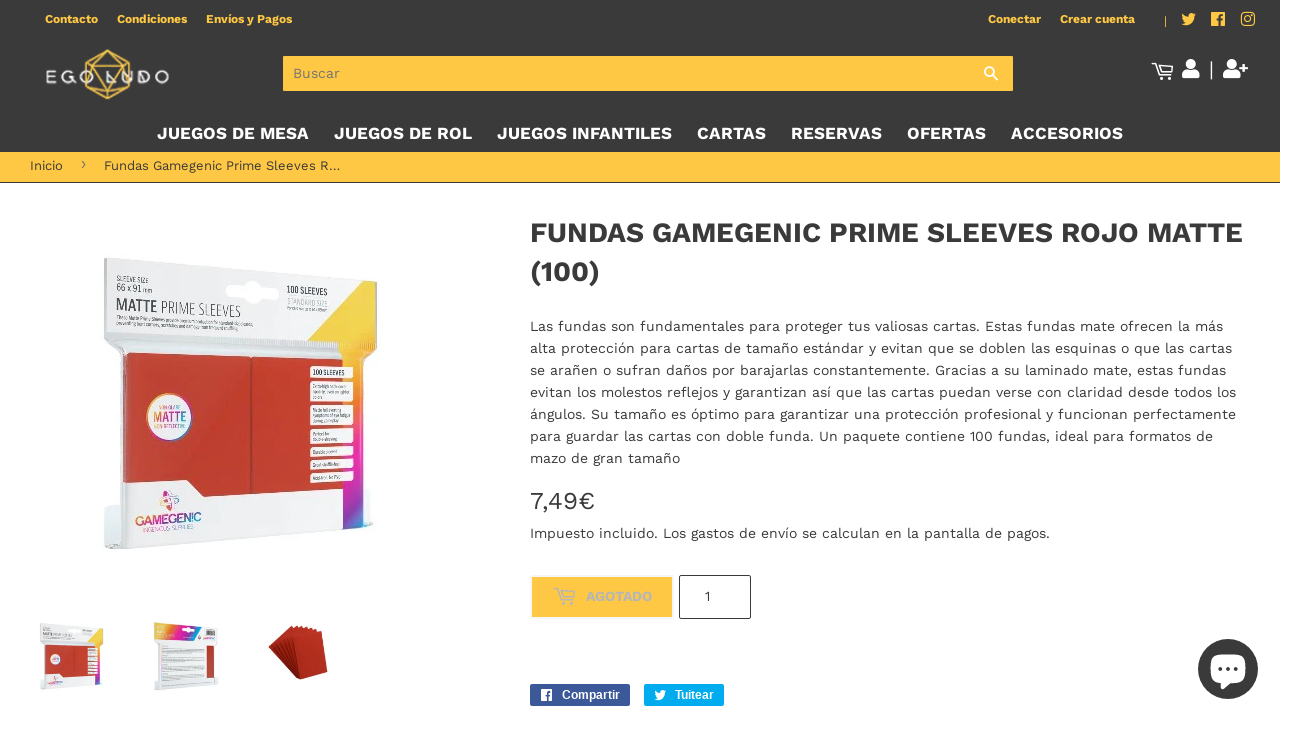

--- FILE ---
content_type: text/html; charset=utf-8
request_url: https://egoludo.com/products/fundas-gamegenic-prime-sleeves-rojo-matte-100
body_size: 45779
content:
<!doctype html>
<html class="no-touch no-js">
<head>
  <meta name="facebook-domain-verification" content="cgmjg5u6ejxvbrowrjq50ocri3omxt" />
  <script>(function(H){H.className=H.className.replace(/\bno-js\b/,'js')})(document.documentElement)</script>
  <!-- Basic page needs ================================================== -->
  <meta charset="utf-8">
  <meta http-equiv="X-UA-Compatible" content="IE=edge,chrome=1">

  <!-- Hotjar Tracking Code for https://egoludo.com -->
<script>
    (function(h,o,t,j,a,r){
        h.hj=h.hj||function(){(h.hj.q=h.hj.q||[]).push(arguments)};
        h._hjSettings={hjid:3087100,hjsv:6};
        a=o.getElementsByTagName('head')[0];
        r=o.createElement('script');r.async=1;
        r.src=t+h._hjSettings.hjid+j+h._hjSettings.hjsv;
        a.appendChild(r);
    })(window,document,'https://static.hotjar.com/c/hotjar-','.js?sv=');
</script>

  
  <link rel="shortcut icon" href="//egoludo.com/cdn/shop/files/favicon_228x228_1_32x32.png?v=1614319813" type="image/png" />
  

  <!-- Title and description ================================================== -->
  <title>
  Fundas Gamegenic Prime Sleeves Rojo Matte (100) &ndash; Ego Ludo
  </title>

  
    <meta name="description" content="Las fundas son fundamentales para proteger tus valiosas cartas. Estas fundas mate ofrecen la más alta protección para cartas de tamaño estándar y evitan que se doblen las esquinas o que las cartas se arañen o sufran daños por barajarlas constantemente. Gracias a su laminado mate, estas fundas evitan los molestos reflej">
  

  <!-- Product meta ================================================== -->
  <!-- /snippets/social-meta-tags.liquid -->




<meta property="og:site_name" content="Ego Ludo">
<meta property="og:url" content="https://egoludo.com/products/fundas-gamegenic-prime-sleeves-rojo-matte-100">
<meta property="og:title" content="Fundas Gamegenic Prime Sleeves Rojo Matte (100)">
<meta property="og:type" content="product">
<meta property="og:description" content="Las fundas son fundamentales para proteger tus valiosas cartas. Estas fundas mate ofrecen la más alta protección para cartas de tamaño estándar y evitan que se doblen las esquinas o que las cartas se arañen o sufran daños por barajarlas constantemente. Gracias a su laminado mate, estas fundas evitan los molestos reflej">

  <meta property="og:price:amount" content="7,49">
  <meta property="og:price:currency" content="EUR">

<meta property="og:image" content="http://egoludo.com/cdn/shop/products/fundasrojas_224a6986-7e6e-4a21-9e03-54fae7a86536_1200x1200.jpg?v=1664811037"><meta property="og:image" content="http://egoludo.com/cdn/shop/products/fundasrojas1_66f30ceb-186c-4d33-b648-8294e050c77b_1200x1200.jpg?v=1664811024"><meta property="og:image" content="http://egoludo.com/cdn/shop/products/fundasrojasunboxing_35daa373-ca23-4979-802f-415597990c4d_1200x1200.jpg?v=1664811029">
<meta property="og:image:secure_url" content="https://egoludo.com/cdn/shop/products/fundasrojas_224a6986-7e6e-4a21-9e03-54fae7a86536_1200x1200.jpg?v=1664811037"><meta property="og:image:secure_url" content="https://egoludo.com/cdn/shop/products/fundasrojas1_66f30ceb-186c-4d33-b648-8294e050c77b_1200x1200.jpg?v=1664811024"><meta property="og:image:secure_url" content="https://egoludo.com/cdn/shop/products/fundasrojasunboxing_35daa373-ca23-4979-802f-415597990c4d_1200x1200.jpg?v=1664811029">


  <meta name="twitter:site" content="@EgoLudo">

<meta name="twitter:card" content="summary_large_image">
<meta name="twitter:title" content="Fundas Gamegenic Prime Sleeves Rojo Matte (100)">
<meta name="twitter:description" content="Las fundas son fundamentales para proteger tus valiosas cartas. Estas fundas mate ofrecen la más alta protección para cartas de tamaño estándar y evitan que se doblen las esquinas o que las cartas se arañen o sufran daños por barajarlas constantemente. Gracias a su laminado mate, estas fundas evitan los molestos reflej">


  <!-- Helpers ================================================== -->
  <link rel="canonical" href="https://egoludo.com/products/fundas-gamegenic-prime-sleeves-rojo-matte-100">
  <meta name="viewport" content="width=device-width,initial-scale=1">

  <!-- CSS ================================================== -->
  <link href="//egoludo.com/cdn/shop/t/2/assets/theme.scss.css?v=50867427981994670451758183095" rel="stylesheet" type="text/css" media="all" />

  <!-- Header hook for plugins ================================================== -->
  <script>window.performance && window.performance.mark && window.performance.mark('shopify.content_for_header.start');</script><meta name="facebook-domain-verification" content="oiufjc0gdj4ydam8omgkc984gxe54d">
<meta name="google-site-verification" content="HjZTKqtfFO_Szvgt17CbbLRUIIZN0bKqF1ocCZQkDGw">
<meta name="facebook-domain-verification" content="ttm9hbh73t1p66ij0ru260vuho0bif">
<meta id="shopify-digital-wallet" name="shopify-digital-wallet" content="/26739998889/digital_wallets/dialog">
<meta name="shopify-checkout-api-token" content="0e620c1280136711b2d2ecabfff31373">
<meta id="in-context-paypal-metadata" data-shop-id="26739998889" data-venmo-supported="false" data-environment="production" data-locale="es_ES" data-paypal-v4="true" data-currency="EUR">
<link rel="alternate" type="application/json+oembed" href="https://egoludo.com/products/fundas-gamegenic-prime-sleeves-rojo-matte-100.oembed">
<script async="async" src="/checkouts/internal/preloads.js?locale=es-ES"></script>
<link rel="preconnect" href="https://shop.app" crossorigin="anonymous">
<script async="async" src="https://shop.app/checkouts/internal/preloads.js?locale=es-ES&shop_id=26739998889" crossorigin="anonymous"></script>
<script id="apple-pay-shop-capabilities" type="application/json">{"shopId":26739998889,"countryCode":"ES","currencyCode":"EUR","merchantCapabilities":["supports3DS"],"merchantId":"gid:\/\/shopify\/Shop\/26739998889","merchantName":"Ego Ludo","requiredBillingContactFields":["postalAddress","email","phone"],"requiredShippingContactFields":["postalAddress","email","phone"],"shippingType":"shipping","supportedNetworks":["visa","maestro","masterCard","amex"],"total":{"type":"pending","label":"Ego Ludo","amount":"1.00"},"shopifyPaymentsEnabled":true,"supportsSubscriptions":true}</script>
<script id="shopify-features" type="application/json">{"accessToken":"0e620c1280136711b2d2ecabfff31373","betas":["rich-media-storefront-analytics"],"domain":"egoludo.com","predictiveSearch":true,"shopId":26739998889,"locale":"es"}</script>
<script>var Shopify = Shopify || {};
Shopify.shop = "ego-ludo.myshopify.com";
Shopify.locale = "es";
Shopify.currency = {"active":"EUR","rate":"1.0"};
Shopify.country = "ES";
Shopify.theme = {"name":"EgoLudo","id":83074613417,"schema_name":"Supply","schema_version":"9.1.0","theme_store_id":679,"role":"main"};
Shopify.theme.handle = "null";
Shopify.theme.style = {"id":null,"handle":null};
Shopify.cdnHost = "egoludo.com/cdn";
Shopify.routes = Shopify.routes || {};
Shopify.routes.root = "/";</script>
<script type="module">!function(o){(o.Shopify=o.Shopify||{}).modules=!0}(window);</script>
<script>!function(o){function n(){var o=[];function n(){o.push(Array.prototype.slice.apply(arguments))}return n.q=o,n}var t=o.Shopify=o.Shopify||{};t.loadFeatures=n(),t.autoloadFeatures=n()}(window);</script>
<script>
  window.ShopifyPay = window.ShopifyPay || {};
  window.ShopifyPay.apiHost = "shop.app\/pay";
  window.ShopifyPay.redirectState = null;
</script>
<script id="shop-js-analytics" type="application/json">{"pageType":"product"}</script>
<script defer="defer" async type="module" src="//egoludo.com/cdn/shopifycloud/shop-js/modules/v2/client.init-shop-cart-sync_BauuRneq.es.esm.js"></script>
<script defer="defer" async type="module" src="//egoludo.com/cdn/shopifycloud/shop-js/modules/v2/chunk.common_JQpvZAPo.esm.js"></script>
<script defer="defer" async type="module" src="//egoludo.com/cdn/shopifycloud/shop-js/modules/v2/chunk.modal_Cc_JA9bg.esm.js"></script>
<script type="module">
  await import("//egoludo.com/cdn/shopifycloud/shop-js/modules/v2/client.init-shop-cart-sync_BauuRneq.es.esm.js");
await import("//egoludo.com/cdn/shopifycloud/shop-js/modules/v2/chunk.common_JQpvZAPo.esm.js");
await import("//egoludo.com/cdn/shopifycloud/shop-js/modules/v2/chunk.modal_Cc_JA9bg.esm.js");

  window.Shopify.SignInWithShop?.initShopCartSync?.({"fedCMEnabled":true,"windoidEnabled":true});

</script>
<script>
  window.Shopify = window.Shopify || {};
  if (!window.Shopify.featureAssets) window.Shopify.featureAssets = {};
  window.Shopify.featureAssets['shop-js'] = {"shop-cart-sync":["modules/v2/client.shop-cart-sync_BVP18cnx.es.esm.js","modules/v2/chunk.common_JQpvZAPo.esm.js","modules/v2/chunk.modal_Cc_JA9bg.esm.js"],"init-fed-cm":["modules/v2/client.init-fed-cm_D8ocI3Hl.es.esm.js","modules/v2/chunk.common_JQpvZAPo.esm.js","modules/v2/chunk.modal_Cc_JA9bg.esm.js"],"shop-toast-manager":["modules/v2/client.shop-toast-manager_CLAzazP1.es.esm.js","modules/v2/chunk.common_JQpvZAPo.esm.js","modules/v2/chunk.modal_Cc_JA9bg.esm.js"],"init-shop-cart-sync":["modules/v2/client.init-shop-cart-sync_BauuRneq.es.esm.js","modules/v2/chunk.common_JQpvZAPo.esm.js","modules/v2/chunk.modal_Cc_JA9bg.esm.js"],"shop-button":["modules/v2/client.shop-button_CyDIc4qj.es.esm.js","modules/v2/chunk.common_JQpvZAPo.esm.js","modules/v2/chunk.modal_Cc_JA9bg.esm.js"],"init-windoid":["modules/v2/client.init-windoid_oJvx2C9L.es.esm.js","modules/v2/chunk.common_JQpvZAPo.esm.js","modules/v2/chunk.modal_Cc_JA9bg.esm.js"],"shop-cash-offers":["modules/v2/client.shop-cash-offers_CkIkb9Wi.es.esm.js","modules/v2/chunk.common_JQpvZAPo.esm.js","modules/v2/chunk.modal_Cc_JA9bg.esm.js"],"pay-button":["modules/v2/client.pay-button_5yb_uJBU.es.esm.js","modules/v2/chunk.common_JQpvZAPo.esm.js","modules/v2/chunk.modal_Cc_JA9bg.esm.js"],"init-customer-accounts":["modules/v2/client.init-customer-accounts_CO9OeEd-.es.esm.js","modules/v2/client.shop-login-button_DLqQTw7D.es.esm.js","modules/v2/chunk.common_JQpvZAPo.esm.js","modules/v2/chunk.modal_Cc_JA9bg.esm.js"],"avatar":["modules/v2/client.avatar_BTnouDA3.es.esm.js"],"checkout-modal":["modules/v2/client.checkout-modal_yS2RcjXz.es.esm.js","modules/v2/chunk.common_JQpvZAPo.esm.js","modules/v2/chunk.modal_Cc_JA9bg.esm.js"],"init-shop-for-new-customer-accounts":["modules/v2/client.init-shop-for-new-customer-accounts_DPeXQnFd.es.esm.js","modules/v2/client.shop-login-button_DLqQTw7D.es.esm.js","modules/v2/chunk.common_JQpvZAPo.esm.js","modules/v2/chunk.modal_Cc_JA9bg.esm.js"],"init-customer-accounts-sign-up":["modules/v2/client.init-customer-accounts-sign-up_D_IzRyVC.es.esm.js","modules/v2/client.shop-login-button_DLqQTw7D.es.esm.js","modules/v2/chunk.common_JQpvZAPo.esm.js","modules/v2/chunk.modal_Cc_JA9bg.esm.js"],"init-shop-email-lookup-coordinator":["modules/v2/client.init-shop-email-lookup-coordinator_CRbuXBM_.es.esm.js","modules/v2/chunk.common_JQpvZAPo.esm.js","modules/v2/chunk.modal_Cc_JA9bg.esm.js"],"shop-follow-button":["modules/v2/client.shop-follow-button_Bv9YhKz6.es.esm.js","modules/v2/chunk.common_JQpvZAPo.esm.js","modules/v2/chunk.modal_Cc_JA9bg.esm.js"],"shop-login-button":["modules/v2/client.shop-login-button_DLqQTw7D.es.esm.js","modules/v2/chunk.common_JQpvZAPo.esm.js","modules/v2/chunk.modal_Cc_JA9bg.esm.js"],"shop-login":["modules/v2/client.shop-login_CYZ0rRS7.es.esm.js","modules/v2/chunk.common_JQpvZAPo.esm.js","modules/v2/chunk.modal_Cc_JA9bg.esm.js"],"lead-capture":["modules/v2/client.lead-capture_X_4VExJo.es.esm.js","modules/v2/chunk.common_JQpvZAPo.esm.js","modules/v2/chunk.modal_Cc_JA9bg.esm.js"],"payment-terms":["modules/v2/client.payment-terms_DA3Rk9yv.es.esm.js","modules/v2/chunk.common_JQpvZAPo.esm.js","modules/v2/chunk.modal_Cc_JA9bg.esm.js"]};
</script>
<script>(function() {
  var isLoaded = false;
  function asyncLoad() {
    if (isLoaded) return;
    isLoaded = true;
    var urls = ["https:\/\/tseish-app.connect.trustedshops.com\/esc.js?apiBaseUrl=aHR0cHM6Ly90c2Vpc2gtYXBwLmNvbm5lY3QudHJ1c3RlZHNob3BzLmNvbQ==\u0026instanceId=ZWdvLWx1ZG8ubXlzaG9waWZ5LmNvbQ==\u0026shop=ego-ludo.myshopify.com","https:\/\/cdn.hextom.com\/js\/freeshippingbar.js?shop=ego-ludo.myshopify.com"];
    for (var i = 0; i < urls.length; i++) {
      var s = document.createElement('script');
      s.type = 'text/javascript';
      s.async = true;
      s.src = urls[i];
      var x = document.getElementsByTagName('script')[0];
      x.parentNode.insertBefore(s, x);
    }
  };
  if(window.attachEvent) {
    window.attachEvent('onload', asyncLoad);
  } else {
    window.addEventListener('load', asyncLoad, false);
  }
})();</script>
<script id="__st">var __st={"a":26739998889,"offset":3600,"reqid":"c27057ba-164b-4413-87c9-6fe882731310-1769619984","pageurl":"egoludo.com\/products\/fundas-gamegenic-prime-sleeves-rojo-matte-100","u":"c536b455b7e2","p":"product","rtyp":"product","rid":7809181679831};</script>
<script>window.ShopifyPaypalV4VisibilityTracking = true;</script>
<script id="captcha-bootstrap">!function(){'use strict';const t='contact',e='account',n='new_comment',o=[[t,t],['blogs',n],['comments',n],[t,'customer']],c=[[e,'customer_login'],[e,'guest_login'],[e,'recover_customer_password'],[e,'create_customer']],r=t=>t.map((([t,e])=>`form[action*='/${t}']:not([data-nocaptcha='true']) input[name='form_type'][value='${e}']`)).join(','),a=t=>()=>t?[...document.querySelectorAll(t)].map((t=>t.form)):[];function s(){const t=[...o],e=r(t);return a(e)}const i='password',u='form_key',d=['recaptcha-v3-token','g-recaptcha-response','h-captcha-response',i],f=()=>{try{return window.sessionStorage}catch{return}},m='__shopify_v',_=t=>t.elements[u];function p(t,e,n=!1){try{const o=window.sessionStorage,c=JSON.parse(o.getItem(e)),{data:r}=function(t){const{data:e,action:n}=t;return t[m]||n?{data:e,action:n}:{data:t,action:n}}(c);for(const[e,n]of Object.entries(r))t.elements[e]&&(t.elements[e].value=n);n&&o.removeItem(e)}catch(o){console.error('form repopulation failed',{error:o})}}const l='form_type',E='cptcha';function T(t){t.dataset[E]=!0}const w=window,h=w.document,L='Shopify',v='ce_forms',y='captcha';let A=!1;((t,e)=>{const n=(g='f06e6c50-85a8-45c8-87d0-21a2b65856fe',I='https://cdn.shopify.com/shopifycloud/storefront-forms-hcaptcha/ce_storefront_forms_captcha_hcaptcha.v1.5.2.iife.js',D={infoText:'Protegido por hCaptcha',privacyText:'Privacidad',termsText:'Términos'},(t,e,n)=>{const o=w[L][v],c=o.bindForm;if(c)return c(t,g,e,D).then(n);var r;o.q.push([[t,g,e,D],n]),r=I,A||(h.body.append(Object.assign(h.createElement('script'),{id:'captcha-provider',async:!0,src:r})),A=!0)});var g,I,D;w[L]=w[L]||{},w[L][v]=w[L][v]||{},w[L][v].q=[],w[L][y]=w[L][y]||{},w[L][y].protect=function(t,e){n(t,void 0,e),T(t)},Object.freeze(w[L][y]),function(t,e,n,w,h,L){const[v,y,A,g]=function(t,e,n){const i=e?o:[],u=t?c:[],d=[...i,...u],f=r(d),m=r(i),_=r(d.filter((([t,e])=>n.includes(e))));return[a(f),a(m),a(_),s()]}(w,h,L),I=t=>{const e=t.target;return e instanceof HTMLFormElement?e:e&&e.form},D=t=>v().includes(t);t.addEventListener('submit',(t=>{const e=I(t);if(!e)return;const n=D(e)&&!e.dataset.hcaptchaBound&&!e.dataset.recaptchaBound,o=_(e),c=g().includes(e)&&(!o||!o.value);(n||c)&&t.preventDefault(),c&&!n&&(function(t){try{if(!f())return;!function(t){const e=f();if(!e)return;const n=_(t);if(!n)return;const o=n.value;o&&e.removeItem(o)}(t);const e=Array.from(Array(32),(()=>Math.random().toString(36)[2])).join('');!function(t,e){_(t)||t.append(Object.assign(document.createElement('input'),{type:'hidden',name:u})),t.elements[u].value=e}(t,e),function(t,e){const n=f();if(!n)return;const o=[...t.querySelectorAll(`input[type='${i}']`)].map((({name:t})=>t)),c=[...d,...o],r={};for(const[a,s]of new FormData(t).entries())c.includes(a)||(r[a]=s);n.setItem(e,JSON.stringify({[m]:1,action:t.action,data:r}))}(t,e)}catch(e){console.error('failed to persist form',e)}}(e),e.submit())}));const S=(t,e)=>{t&&!t.dataset[E]&&(n(t,e.some((e=>e===t))),T(t))};for(const o of['focusin','change'])t.addEventListener(o,(t=>{const e=I(t);D(e)&&S(e,y())}));const B=e.get('form_key'),M=e.get(l),P=B&&M;t.addEventListener('DOMContentLoaded',(()=>{const t=y();if(P)for(const e of t)e.elements[l].value===M&&p(e,B);[...new Set([...A(),...v().filter((t=>'true'===t.dataset.shopifyCaptcha))])].forEach((e=>S(e,t)))}))}(h,new URLSearchParams(w.location.search),n,t,e,['guest_login'])})(!0,!0)}();</script>
<script integrity="sha256-4kQ18oKyAcykRKYeNunJcIwy7WH5gtpwJnB7kiuLZ1E=" data-source-attribution="shopify.loadfeatures" defer="defer" src="//egoludo.com/cdn/shopifycloud/storefront/assets/storefront/load_feature-a0a9edcb.js" crossorigin="anonymous"></script>
<script crossorigin="anonymous" defer="defer" src="//egoludo.com/cdn/shopifycloud/storefront/assets/shopify_pay/storefront-65b4c6d7.js?v=20250812"></script>
<script data-source-attribution="shopify.dynamic_checkout.dynamic.init">var Shopify=Shopify||{};Shopify.PaymentButton=Shopify.PaymentButton||{isStorefrontPortableWallets:!0,init:function(){window.Shopify.PaymentButton.init=function(){};var t=document.createElement("script");t.src="https://egoludo.com/cdn/shopifycloud/portable-wallets/latest/portable-wallets.es.js",t.type="module",document.head.appendChild(t)}};
</script>
<script data-source-attribution="shopify.dynamic_checkout.buyer_consent">
  function portableWalletsHideBuyerConsent(e){var t=document.getElementById("shopify-buyer-consent"),n=document.getElementById("shopify-subscription-policy-button");t&&n&&(t.classList.add("hidden"),t.setAttribute("aria-hidden","true"),n.removeEventListener("click",e))}function portableWalletsShowBuyerConsent(e){var t=document.getElementById("shopify-buyer-consent"),n=document.getElementById("shopify-subscription-policy-button");t&&n&&(t.classList.remove("hidden"),t.removeAttribute("aria-hidden"),n.addEventListener("click",e))}window.Shopify?.PaymentButton&&(window.Shopify.PaymentButton.hideBuyerConsent=portableWalletsHideBuyerConsent,window.Shopify.PaymentButton.showBuyerConsent=portableWalletsShowBuyerConsent);
</script>
<script>
  function portableWalletsCleanup(e){e&&e.src&&console.error("Failed to load portable wallets script "+e.src);var t=document.querySelectorAll("shopify-accelerated-checkout .shopify-payment-button__skeleton, shopify-accelerated-checkout-cart .wallet-cart-button__skeleton"),e=document.getElementById("shopify-buyer-consent");for(let e=0;e<t.length;e++)t[e].remove();e&&e.remove()}function portableWalletsNotLoadedAsModule(e){e instanceof ErrorEvent&&"string"==typeof e.message&&e.message.includes("import.meta")&&"string"==typeof e.filename&&e.filename.includes("portable-wallets")&&(window.removeEventListener("error",portableWalletsNotLoadedAsModule),window.Shopify.PaymentButton.failedToLoad=e,"loading"===document.readyState?document.addEventListener("DOMContentLoaded",window.Shopify.PaymentButton.init):window.Shopify.PaymentButton.init())}window.addEventListener("error",portableWalletsNotLoadedAsModule);
</script>

<script type="module" src="https://egoludo.com/cdn/shopifycloud/portable-wallets/latest/portable-wallets.es.js" onError="portableWalletsCleanup(this)" crossorigin="anonymous"></script>
<script nomodule>
  document.addEventListener("DOMContentLoaded", portableWalletsCleanup);
</script>

<script id='scb4127' type='text/javascript' async='' src='https://egoludo.com/cdn/shopifycloud/privacy-banner/storefront-banner.js'></script><link id="shopify-accelerated-checkout-styles" rel="stylesheet" media="screen" href="https://egoludo.com/cdn/shopifycloud/portable-wallets/latest/accelerated-checkout-backwards-compat.css" crossorigin="anonymous">
<style id="shopify-accelerated-checkout-cart">
        #shopify-buyer-consent {
  margin-top: 1em;
  display: inline-block;
  width: 100%;
}

#shopify-buyer-consent.hidden {
  display: none;
}

#shopify-subscription-policy-button {
  background: none;
  border: none;
  padding: 0;
  text-decoration: underline;
  font-size: inherit;
  cursor: pointer;
}

#shopify-subscription-policy-button::before {
  box-shadow: none;
}

      </style>

<script>window.performance && window.performance.mark && window.performance.mark('shopify.content_for_header.end');</script>

  
  

  <script src="//egoludo.com/cdn/shop/t/2/assets/jquery-2.2.3.min.js?v=58211863146907186831601918701" type="text/javascript"></script>

  <script src="//egoludo.com/cdn/shop/t/2/assets/lazysizes.min.js?v=8147953233334221341601918701" async="async"></script>
  <script src="//egoludo.com/cdn/shop/t/2/assets/vendor.js?v=106177282645720727331601918703" defer="defer"></script>
  <script src="//egoludo.com/cdn/shop/t/2/assets/theme.js?v=53261703485413907181620329615" defer="defer"></script>
  
<!-- Global site tag (gtag.js) - Google Analytics -->
<script async src="https://www.googletagmanager.com/gtag/js?id=UA-184596030-1"></script>
<script>
  window.dataLayer = window.dataLayer || [];
  function gtag(){dataLayer.push(arguments);}
  gtag('js', new Date());

  gtag('config', 'UA-184596030-1');
</script>
  
<!-- Global site tag (gtag.js) - Google Ads: 339070691 -->
<script async src="https://www.googletagmanager.com/gtag/js?id=AW-339070691"></script>
<script>
  window.dataLayer = window.dataLayer || [];
  function gtag(){dataLayer.push(arguments);}
  gtag('js', new Date());

  gtag('config', 'AW-339070691');
</script>

  <link
  rel="stylesheet"
  href="https://cdn.jsdelivr.net/npm/swiper@8/swiper-bundle.min.css"
/>

<script src="https://cdn.jsdelivr.net/npm/swiper@8/swiper-bundle.min.js"></script>
  
  <!-- Google Tag Manager -->
<script>(function(w,d,s,l,i){w[l]=w[l]||[];w[l].push({'gtm.start':
new Date().getTime(),event:'gtm.js'});var f=d.getElementsByTagName(s)[0],
j=d.createElement(s),dl=l!='dataLayer'?'&l='+l:'';j.async=true;j.src=
'https://www.googletagmanager.com/gtm.js?id='+i+dl;f.parentNode.insertBefore(j,f);
})(window,document,'script','dataLayer','GTM-WHMBC59');</script>
<!-- End Google Tag Manager -->

<!--begin-boost-pfs-filter-css-->
  <link rel="preload stylesheet" href="//egoludo.com/cdn/shop/t/2/assets/boost-pfs-instant-search.css?v=169989433812219567861622775812" as="style"><link href="//egoludo.com/cdn/shop/t/2/assets/boost-pfs-custom.css?v=29030500224565206241619882020" rel="stylesheet" type="text/css" media="all" />
<style data-id="boost-pfs-style" type="text/css">
    .boost-pfs-filter-option-title-text {}

   .boost-pfs-filter-tree-v .boost-pfs-filter-option-title-text:before {}
    .boost-pfs-filter-tree-v .boost-pfs-filter-option.boost-pfs-filter-option-collapsed .boost-pfs-filter-option-title-text:before {}
    .boost-pfs-filter-tree-h .boost-pfs-filter-option-title-heading:before {
      border-right-color: ;
      border-bottom-color: ;
    }

    .boost-pfs-filter-option-content .boost-pfs-filter-option-item-list .boost-pfs-filter-option-item button,
    .boost-pfs-filter-option-content .boost-pfs-filter-option-item-list .boost-pfs-filter-option-item .boost-pfs-filter-button,
    .boost-pfs-filter-option-range-amount input,
    .boost-pfs-filter-tree-v .boost-pfs-filter-refine-by .boost-pfs-filter-refine-by-items .refine-by-item,
    .boost-pfs-filter-refine-by-wrapper-v .boost-pfs-filter-refine-by .boost-pfs-filter-refine-by-items .refine-by-item,
    .boost-pfs-filter-refine-by .boost-pfs-filter-option-title,
    .boost-pfs-filter-refine-by .boost-pfs-filter-refine-by-items .refine-by-item>a,
    .boost-pfs-filter-refine-by>span,
    .boost-pfs-filter-clear,
    .boost-pfs-filter-clear-all{}

    .boost-pfs-filter-option-multi-level-collections .boost-pfs-filter-option-multi-level-list .boost-pfs-filter-option-item .boost-pfs-filter-button-arrow .boost-pfs-arrow:before,
    .boost-pfs-filter-option-multi-level-tag .boost-pfs-filter-option-multi-level-list .boost-pfs-filter-option-item .boost-pfs-filter-button-arrow .boost-pfs-arrow:before {}

    .boost-pfs-filter-refine-by .boost-pfs-filter-refine-by-items .refine-by-item .boost-pfs-filter-clear:before,
    .boost-pfs-filter-refine-by .boost-pfs-filter-refine-by-items .refine-by-item .boost-pfs-filter-clear:after {
      background: ;
    }

    .boost-pfs-filter-tree-mobile-button button,
    .boost-pfs-filter-top-sorting-mobile button {}
    .boost-pfs-filter-top-sorting-mobile button>span:after {}
  </style>
<!--end-boost-pfs-filter-css-->
  
<link rel="stylesheet" href="https://cdnjs.cloudflare.com/ajax/libs/font-awesome/5.13.0/css/all.min.css" integrity="sha256-h20CPZ0QyXlBuAw7A+KluUYx/3pK+c7lYEpqLTlxjYQ=" crossorigin="anonymous" />

<!-- SEO, JSON‑LD, Schema --> 
 
        
        

        
        
        


<script type="application/ld+json">
{
	"@context": "https://schema.org",
	"@type": "BreadcrumbList",
	"itemListElement": [{
		"@type": "ListItem",
		"position": 1,
		"name": "Ego Ludo",
		"item": "https://egoludo.com"
		},{
		"@type": "ListItem",
		"position": 2,
		"name": "Fundas Gamegenic Prime Sleeves Rojo Matte (100)",
		"item": "https://egoludo.com/products/fundas-gamegenic-prime-sleeves-rojo-matte-100"
	}]
}
</script>



<script type="application/ld+json">
{
 	"@context": "https://schema.org",
 	"@type": "WebSite",
 	"url": "https://egoludo.com",
 	"potentialAction": {
 	 	"@type": "SearchAction",
 	 	 "target": "https://egoludo.com/search?q={search_term}",
 	 	"query-input": "required name=search_term"
 	}
}
</script>






    <!-- Upsell & Cross Sell Kit by Logbase - Starts -->
      <script src='https://upsell-app.logbase.io/lb-upsell.js?shop=ego-ludo.myshopify.com' defer></script>
    <!-- Upsell & Cross Sell Kit by Logbase - Ends -->
<!-- BEGIN app block: shopify://apps/klaviyo-email-marketing-sms/blocks/klaviyo-onsite-embed/2632fe16-c075-4321-a88b-50b567f42507 -->












  <script async src="https://static.klaviyo.com/onsite/js/SePjhz/klaviyo.js?company_id=SePjhz"></script>
  <script>!function(){if(!window.klaviyo){window._klOnsite=window._klOnsite||[];try{window.klaviyo=new Proxy({},{get:function(n,i){return"push"===i?function(){var n;(n=window._klOnsite).push.apply(n,arguments)}:function(){for(var n=arguments.length,o=new Array(n),w=0;w<n;w++)o[w]=arguments[w];var t="function"==typeof o[o.length-1]?o.pop():void 0,e=new Promise((function(n){window._klOnsite.push([i].concat(o,[function(i){t&&t(i),n(i)}]))}));return e}}})}catch(n){window.klaviyo=window.klaviyo||[],window.klaviyo.push=function(){var n;(n=window._klOnsite).push.apply(n,arguments)}}}}();</script>

  
    <script id="viewed_product">
      if (item == null) {
        var _learnq = _learnq || [];

        var MetafieldReviews = null
        var MetafieldYotpoRating = null
        var MetafieldYotpoCount = null
        var MetafieldLooxRating = null
        var MetafieldLooxCount = null
        var okendoProduct = null
        var okendoProductReviewCount = null
        var okendoProductReviewAverageValue = null
        try {
          // The following fields are used for Customer Hub recently viewed in order to add reviews.
          // This information is not part of __kla_viewed. Instead, it is part of __kla_viewed_reviewed_items
          MetafieldReviews = {};
          MetafieldYotpoRating = null
          MetafieldYotpoCount = null
          MetafieldLooxRating = null
          MetafieldLooxCount = null

          okendoProduct = null
          // If the okendo metafield is not legacy, it will error, which then requires the new json formatted data
          if (okendoProduct && 'error' in okendoProduct) {
            okendoProduct = null
          }
          okendoProductReviewCount = okendoProduct ? okendoProduct.reviewCount : null
          okendoProductReviewAverageValue = okendoProduct ? okendoProduct.reviewAverageValue : null
        } catch (error) {
          console.error('Error in Klaviyo onsite reviews tracking:', error);
        }

        var item = {
          Name: "Fundas Gamegenic Prime Sleeves Rojo Matte (100)",
          ProductID: 7809181679831,
          Categories: ["Accesorios de Juegos de Mesa","All"],
          ImageURL: "https://egoludo.com/cdn/shop/products/fundasrojas_224a6986-7e6e-4a21-9e03-54fae7a86536_grande.jpg?v=1664811037",
          URL: "https://egoludo.com/products/fundas-gamegenic-prime-sleeves-rojo-matte-100",
          Brand: "Asmodee",
          Price: "7,49€",
          Value: "7,49",
          CompareAtPrice: "7,49€"
        };
        _learnq.push(['track', 'Viewed Product', item]);
        _learnq.push(['trackViewedItem', {
          Title: item.Name,
          ItemId: item.ProductID,
          Categories: item.Categories,
          ImageUrl: item.ImageURL,
          Url: item.URL,
          Metadata: {
            Brand: item.Brand,
            Price: item.Price,
            Value: item.Value,
            CompareAtPrice: item.CompareAtPrice
          },
          metafields:{
            reviews: MetafieldReviews,
            yotpo:{
              rating: MetafieldYotpoRating,
              count: MetafieldYotpoCount,
            },
            loox:{
              rating: MetafieldLooxRating,
              count: MetafieldLooxCount,
            },
            okendo: {
              rating: okendoProductReviewAverageValue,
              count: okendoProductReviewCount,
            }
          }
        }]);
      }
    </script>
  




  <script>
    window.klaviyoReviewsProductDesignMode = false
  </script>







<!-- END app block --><script src="https://cdn.shopify.com/extensions/e8878072-2f6b-4e89-8082-94b04320908d/inbox-1254/assets/inbox-chat-loader.js" type="text/javascript" defer="defer"></script>
<script src="https://cdn.shopify.com/extensions/6c66d7d0-f631-46bf-8039-ad48ac607ad6/forms-2301/assets/shopify-forms-loader.js" type="text/javascript" defer="defer"></script>
<link href="https://monorail-edge.shopifysvc.com" rel="dns-prefetch">
<script>(function(){if ("sendBeacon" in navigator && "performance" in window) {try {var session_token_from_headers = performance.getEntriesByType('navigation')[0].serverTiming.find(x => x.name == '_s').description;} catch {var session_token_from_headers = undefined;}var session_cookie_matches = document.cookie.match(/_shopify_s=([^;]*)/);var session_token_from_cookie = session_cookie_matches && session_cookie_matches.length === 2 ? session_cookie_matches[1] : "";var session_token = session_token_from_headers || session_token_from_cookie || "";function handle_abandonment_event(e) {var entries = performance.getEntries().filter(function(entry) {return /monorail-edge.shopifysvc.com/.test(entry.name);});if (!window.abandonment_tracked && entries.length === 0) {window.abandonment_tracked = true;var currentMs = Date.now();var navigation_start = performance.timing.navigationStart;var payload = {shop_id: 26739998889,url: window.location.href,navigation_start,duration: currentMs - navigation_start,session_token,page_type: "product"};window.navigator.sendBeacon("https://monorail-edge.shopifysvc.com/v1/produce", JSON.stringify({schema_id: "online_store_buyer_site_abandonment/1.1",payload: payload,metadata: {event_created_at_ms: currentMs,event_sent_at_ms: currentMs}}));}}window.addEventListener('pagehide', handle_abandonment_event);}}());</script>
<script id="web-pixels-manager-setup">(function e(e,d,r,n,o){if(void 0===o&&(o={}),!Boolean(null===(a=null===(i=window.Shopify)||void 0===i?void 0:i.analytics)||void 0===a?void 0:a.replayQueue)){var i,a;window.Shopify=window.Shopify||{};var t=window.Shopify;t.analytics=t.analytics||{};var s=t.analytics;s.replayQueue=[],s.publish=function(e,d,r){return s.replayQueue.push([e,d,r]),!0};try{self.performance.mark("wpm:start")}catch(e){}var l=function(){var e={modern:/Edge?\/(1{2}[4-9]|1[2-9]\d|[2-9]\d{2}|\d{4,})\.\d+(\.\d+|)|Firefox\/(1{2}[4-9]|1[2-9]\d|[2-9]\d{2}|\d{4,})\.\d+(\.\d+|)|Chrom(ium|e)\/(9{2}|\d{3,})\.\d+(\.\d+|)|(Maci|X1{2}).+ Version\/(15\.\d+|(1[6-9]|[2-9]\d|\d{3,})\.\d+)([,.]\d+|)( \(\w+\)|)( Mobile\/\w+|) Safari\/|Chrome.+OPR\/(9{2}|\d{3,})\.\d+\.\d+|(CPU[ +]OS|iPhone[ +]OS|CPU[ +]iPhone|CPU IPhone OS|CPU iPad OS)[ +]+(15[._]\d+|(1[6-9]|[2-9]\d|\d{3,})[._]\d+)([._]\d+|)|Android:?[ /-](13[3-9]|1[4-9]\d|[2-9]\d{2}|\d{4,})(\.\d+|)(\.\d+|)|Android.+Firefox\/(13[5-9]|1[4-9]\d|[2-9]\d{2}|\d{4,})\.\d+(\.\d+|)|Android.+Chrom(ium|e)\/(13[3-9]|1[4-9]\d|[2-9]\d{2}|\d{4,})\.\d+(\.\d+|)|SamsungBrowser\/([2-9]\d|\d{3,})\.\d+/,legacy:/Edge?\/(1[6-9]|[2-9]\d|\d{3,})\.\d+(\.\d+|)|Firefox\/(5[4-9]|[6-9]\d|\d{3,})\.\d+(\.\d+|)|Chrom(ium|e)\/(5[1-9]|[6-9]\d|\d{3,})\.\d+(\.\d+|)([\d.]+$|.*Safari\/(?![\d.]+ Edge\/[\d.]+$))|(Maci|X1{2}).+ Version\/(10\.\d+|(1[1-9]|[2-9]\d|\d{3,})\.\d+)([,.]\d+|)( \(\w+\)|)( Mobile\/\w+|) Safari\/|Chrome.+OPR\/(3[89]|[4-9]\d|\d{3,})\.\d+\.\d+|(CPU[ +]OS|iPhone[ +]OS|CPU[ +]iPhone|CPU IPhone OS|CPU iPad OS)[ +]+(10[._]\d+|(1[1-9]|[2-9]\d|\d{3,})[._]\d+)([._]\d+|)|Android:?[ /-](13[3-9]|1[4-9]\d|[2-9]\d{2}|\d{4,})(\.\d+|)(\.\d+|)|Mobile Safari.+OPR\/([89]\d|\d{3,})\.\d+\.\d+|Android.+Firefox\/(13[5-9]|1[4-9]\d|[2-9]\d{2}|\d{4,})\.\d+(\.\d+|)|Android.+Chrom(ium|e)\/(13[3-9]|1[4-9]\d|[2-9]\d{2}|\d{4,})\.\d+(\.\d+|)|Android.+(UC? ?Browser|UCWEB|U3)[ /]?(15\.([5-9]|\d{2,})|(1[6-9]|[2-9]\d|\d{3,})\.\d+)\.\d+|SamsungBrowser\/(5\.\d+|([6-9]|\d{2,})\.\d+)|Android.+MQ{2}Browser\/(14(\.(9|\d{2,})|)|(1[5-9]|[2-9]\d|\d{3,})(\.\d+|))(\.\d+|)|K[Aa][Ii]OS\/(3\.\d+|([4-9]|\d{2,})\.\d+)(\.\d+|)/},d=e.modern,r=e.legacy,n=navigator.userAgent;return n.match(d)?"modern":n.match(r)?"legacy":"unknown"}(),u="modern"===l?"modern":"legacy",c=(null!=n?n:{modern:"",legacy:""})[u],f=function(e){return[e.baseUrl,"/wpm","/b",e.hashVersion,"modern"===e.buildTarget?"m":"l",".js"].join("")}({baseUrl:d,hashVersion:r,buildTarget:u}),m=function(e){var d=e.version,r=e.bundleTarget,n=e.surface,o=e.pageUrl,i=e.monorailEndpoint;return{emit:function(e){var a=e.status,t=e.errorMsg,s=(new Date).getTime(),l=JSON.stringify({metadata:{event_sent_at_ms:s},events:[{schema_id:"web_pixels_manager_load/3.1",payload:{version:d,bundle_target:r,page_url:o,status:a,surface:n,error_msg:t},metadata:{event_created_at_ms:s}}]});if(!i)return console&&console.warn&&console.warn("[Web Pixels Manager] No Monorail endpoint provided, skipping logging."),!1;try{return self.navigator.sendBeacon.bind(self.navigator)(i,l)}catch(e){}var u=new XMLHttpRequest;try{return u.open("POST",i,!0),u.setRequestHeader("Content-Type","text/plain"),u.send(l),!0}catch(e){return console&&console.warn&&console.warn("[Web Pixels Manager] Got an unhandled error while logging to Monorail."),!1}}}}({version:r,bundleTarget:l,surface:e.surface,pageUrl:self.location.href,monorailEndpoint:e.monorailEndpoint});try{o.browserTarget=l,function(e){var d=e.src,r=e.async,n=void 0===r||r,o=e.onload,i=e.onerror,a=e.sri,t=e.scriptDataAttributes,s=void 0===t?{}:t,l=document.createElement("script"),u=document.querySelector("head"),c=document.querySelector("body");if(l.async=n,l.src=d,a&&(l.integrity=a,l.crossOrigin="anonymous"),s)for(var f in s)if(Object.prototype.hasOwnProperty.call(s,f))try{l.dataset[f]=s[f]}catch(e){}if(o&&l.addEventListener("load",o),i&&l.addEventListener("error",i),u)u.appendChild(l);else{if(!c)throw new Error("Did not find a head or body element to append the script");c.appendChild(l)}}({src:f,async:!0,onload:function(){if(!function(){var e,d;return Boolean(null===(d=null===(e=window.Shopify)||void 0===e?void 0:e.analytics)||void 0===d?void 0:d.initialized)}()){var d=window.webPixelsManager.init(e)||void 0;if(d){var r=window.Shopify.analytics;r.replayQueue.forEach((function(e){var r=e[0],n=e[1],o=e[2];d.publishCustomEvent(r,n,o)})),r.replayQueue=[],r.publish=d.publishCustomEvent,r.visitor=d.visitor,r.initialized=!0}}},onerror:function(){return m.emit({status:"failed",errorMsg:"".concat(f," has failed to load")})},sri:function(e){var d=/^sha384-[A-Za-z0-9+/=]+$/;return"string"==typeof e&&d.test(e)}(c)?c:"",scriptDataAttributes:o}),m.emit({status:"loading"})}catch(e){m.emit({status:"failed",errorMsg:(null==e?void 0:e.message)||"Unknown error"})}}})({shopId: 26739998889,storefrontBaseUrl: "https://egoludo.com",extensionsBaseUrl: "https://extensions.shopifycdn.com/cdn/shopifycloud/web-pixels-manager",monorailEndpoint: "https://monorail-edge.shopifysvc.com/unstable/produce_batch",surface: "storefront-renderer",enabledBetaFlags: ["2dca8a86"],webPixelsConfigList: [{"id":"1079411011","configuration":"{\"config\":\"{\\\"pixel_id\\\":\\\"G-QLWSLS5JEX\\\",\\\"target_country\\\":\\\"ES\\\",\\\"gtag_events\\\":[{\\\"type\\\":\\\"search\\\",\\\"action_label\\\":[\\\"G-QLWSLS5JEX\\\",\\\"AW-339070691\\\/bUsmCMSijdICEOOd16EB\\\"]},{\\\"type\\\":\\\"begin_checkout\\\",\\\"action_label\\\":[\\\"G-QLWSLS5JEX\\\",\\\"AW-339070691\\\/B4o1CMGijdICEOOd16EB\\\"]},{\\\"type\\\":\\\"view_item\\\",\\\"action_label\\\":[\\\"G-QLWSLS5JEX\\\",\\\"AW-339070691\\\/uPjxCLuijdICEOOd16EB\\\",\\\"MC-C989ZVZFP3\\\"]},{\\\"type\\\":\\\"purchase\\\",\\\"action_label\\\":[\\\"G-QLWSLS5JEX\\\",\\\"AW-339070691\\\/RFP-CLiijdICEOOd16EB\\\",\\\"MC-C989ZVZFP3\\\"]},{\\\"type\\\":\\\"page_view\\\",\\\"action_label\\\":[\\\"G-QLWSLS5JEX\\\",\\\"AW-339070691\\\/EON9CLWijdICEOOd16EB\\\",\\\"MC-C989ZVZFP3\\\"]},{\\\"type\\\":\\\"add_payment_info\\\",\\\"action_label\\\":[\\\"G-QLWSLS5JEX\\\",\\\"AW-339070691\\\/MUPOCMeijdICEOOd16EB\\\"]},{\\\"type\\\":\\\"add_to_cart\\\",\\\"action_label\\\":[\\\"G-QLWSLS5JEX\\\",\\\"AW-339070691\\\/cZdtCL6ijdICEOOd16EB\\\"]}],\\\"enable_monitoring_mode\\\":false}\"}","eventPayloadVersion":"v1","runtimeContext":"OPEN","scriptVersion":"b2a88bafab3e21179ed38636efcd8a93","type":"APP","apiClientId":1780363,"privacyPurposes":[],"dataSharingAdjustments":{"protectedCustomerApprovalScopes":["read_customer_address","read_customer_email","read_customer_name","read_customer_personal_data","read_customer_phone"]}},{"id":"821428547","configuration":"{\"pixelCode\":\"C6QVPNPU9OSRECM2UFG0\"}","eventPayloadVersion":"v1","runtimeContext":"STRICT","scriptVersion":"22e92c2ad45662f435e4801458fb78cc","type":"APP","apiClientId":4383523,"privacyPurposes":["ANALYTICS","MARKETING","SALE_OF_DATA"],"dataSharingAdjustments":{"protectedCustomerApprovalScopes":["read_customer_address","read_customer_email","read_customer_name","read_customer_personal_data","read_customer_phone"]}},{"id":"365822275","configuration":"{\"pixel_id\":\"3948781791887403\",\"pixel_type\":\"facebook_pixel\",\"metaapp_system_user_token\":\"-\"}","eventPayloadVersion":"v1","runtimeContext":"OPEN","scriptVersion":"ca16bc87fe92b6042fbaa3acc2fbdaa6","type":"APP","apiClientId":2329312,"privacyPurposes":["ANALYTICS","MARKETING","SALE_OF_DATA"],"dataSharingAdjustments":{"protectedCustomerApprovalScopes":["read_customer_address","read_customer_email","read_customer_name","read_customer_personal_data","read_customer_phone"]}},{"id":"shopify-app-pixel","configuration":"{}","eventPayloadVersion":"v1","runtimeContext":"STRICT","scriptVersion":"0450","apiClientId":"shopify-pixel","type":"APP","privacyPurposes":["ANALYTICS","MARKETING"]},{"id":"shopify-custom-pixel","eventPayloadVersion":"v1","runtimeContext":"LAX","scriptVersion":"0450","apiClientId":"shopify-pixel","type":"CUSTOM","privacyPurposes":["ANALYTICS","MARKETING"]}],isMerchantRequest: false,initData: {"shop":{"name":"Ego Ludo","paymentSettings":{"currencyCode":"EUR"},"myshopifyDomain":"ego-ludo.myshopify.com","countryCode":"ES","storefrontUrl":"https:\/\/egoludo.com"},"customer":null,"cart":null,"checkout":null,"productVariants":[{"price":{"amount":7.49,"currencyCode":"EUR"},"product":{"title":"Fundas Gamegenic Prime Sleeves Rojo Matte (100)","vendor":"Asmodee","id":"7809181679831","untranslatedTitle":"Fundas Gamegenic Prime Sleeves Rojo Matte (100)","url":"\/products\/fundas-gamegenic-prime-sleeves-rojo-matte-100","type":"Accesorio Juego de Mesa"},"id":"43359605883095","image":{"src":"\/\/egoludo.com\/cdn\/shop\/products\/fundasrojas_224a6986-7e6e-4a21-9e03-54fae7a86536.jpg?v=1664811037"},"sku":"GGS10027ML","title":"Default Title","untranslatedTitle":"Default Title"}],"purchasingCompany":null},},"https://egoludo.com/cdn","fcfee988w5aeb613cpc8e4bc33m6693e112",{"modern":"","legacy":""},{"shopId":"26739998889","storefrontBaseUrl":"https:\/\/egoludo.com","extensionBaseUrl":"https:\/\/extensions.shopifycdn.com\/cdn\/shopifycloud\/web-pixels-manager","surface":"storefront-renderer","enabledBetaFlags":"[\"2dca8a86\"]","isMerchantRequest":"false","hashVersion":"fcfee988w5aeb613cpc8e4bc33m6693e112","publish":"custom","events":"[[\"page_viewed\",{}],[\"product_viewed\",{\"productVariant\":{\"price\":{\"amount\":7.49,\"currencyCode\":\"EUR\"},\"product\":{\"title\":\"Fundas Gamegenic Prime Sleeves Rojo Matte (100)\",\"vendor\":\"Asmodee\",\"id\":\"7809181679831\",\"untranslatedTitle\":\"Fundas Gamegenic Prime Sleeves Rojo Matte (100)\",\"url\":\"\/products\/fundas-gamegenic-prime-sleeves-rojo-matte-100\",\"type\":\"Accesorio Juego de Mesa\"},\"id\":\"43359605883095\",\"image\":{\"src\":\"\/\/egoludo.com\/cdn\/shop\/products\/fundasrojas_224a6986-7e6e-4a21-9e03-54fae7a86536.jpg?v=1664811037\"},\"sku\":\"GGS10027ML\",\"title\":\"Default Title\",\"untranslatedTitle\":\"Default Title\"}}]]"});</script><script>
  window.ShopifyAnalytics = window.ShopifyAnalytics || {};
  window.ShopifyAnalytics.meta = window.ShopifyAnalytics.meta || {};
  window.ShopifyAnalytics.meta.currency = 'EUR';
  var meta = {"product":{"id":7809181679831,"gid":"gid:\/\/shopify\/Product\/7809181679831","vendor":"Asmodee","type":"Accesorio Juego de Mesa","handle":"fundas-gamegenic-prime-sleeves-rojo-matte-100","variants":[{"id":43359605883095,"price":749,"name":"Fundas Gamegenic Prime Sleeves Rojo Matte (100)","public_title":null,"sku":"GGS10027ML"}],"remote":false},"page":{"pageType":"product","resourceType":"product","resourceId":7809181679831,"requestId":"c27057ba-164b-4413-87c9-6fe882731310-1769619984"}};
  for (var attr in meta) {
    window.ShopifyAnalytics.meta[attr] = meta[attr];
  }
</script>
<script class="analytics">
  (function () {
    var customDocumentWrite = function(content) {
      var jquery = null;

      if (window.jQuery) {
        jquery = window.jQuery;
      } else if (window.Checkout && window.Checkout.$) {
        jquery = window.Checkout.$;
      }

      if (jquery) {
        jquery('body').append(content);
      }
    };

    var hasLoggedConversion = function(token) {
      if (token) {
        return document.cookie.indexOf('loggedConversion=' + token) !== -1;
      }
      return false;
    }

    var setCookieIfConversion = function(token) {
      if (token) {
        var twoMonthsFromNow = new Date(Date.now());
        twoMonthsFromNow.setMonth(twoMonthsFromNow.getMonth() + 2);

        document.cookie = 'loggedConversion=' + token + '; expires=' + twoMonthsFromNow;
      }
    }

    var trekkie = window.ShopifyAnalytics.lib = window.trekkie = window.trekkie || [];
    if (trekkie.integrations) {
      return;
    }
    trekkie.methods = [
      'identify',
      'page',
      'ready',
      'track',
      'trackForm',
      'trackLink'
    ];
    trekkie.factory = function(method) {
      return function() {
        var args = Array.prototype.slice.call(arguments);
        args.unshift(method);
        trekkie.push(args);
        return trekkie;
      };
    };
    for (var i = 0; i < trekkie.methods.length; i++) {
      var key = trekkie.methods[i];
      trekkie[key] = trekkie.factory(key);
    }
    trekkie.load = function(config) {
      trekkie.config = config || {};
      trekkie.config.initialDocumentCookie = document.cookie;
      var first = document.getElementsByTagName('script')[0];
      var script = document.createElement('script');
      script.type = 'text/javascript';
      script.onerror = function(e) {
        var scriptFallback = document.createElement('script');
        scriptFallback.type = 'text/javascript';
        scriptFallback.onerror = function(error) {
                var Monorail = {
      produce: function produce(monorailDomain, schemaId, payload) {
        var currentMs = new Date().getTime();
        var event = {
          schema_id: schemaId,
          payload: payload,
          metadata: {
            event_created_at_ms: currentMs,
            event_sent_at_ms: currentMs
          }
        };
        return Monorail.sendRequest("https://" + monorailDomain + "/v1/produce", JSON.stringify(event));
      },
      sendRequest: function sendRequest(endpointUrl, payload) {
        // Try the sendBeacon API
        if (window && window.navigator && typeof window.navigator.sendBeacon === 'function' && typeof window.Blob === 'function' && !Monorail.isIos12()) {
          var blobData = new window.Blob([payload], {
            type: 'text/plain'
          });

          if (window.navigator.sendBeacon(endpointUrl, blobData)) {
            return true;
          } // sendBeacon was not successful

        } // XHR beacon

        var xhr = new XMLHttpRequest();

        try {
          xhr.open('POST', endpointUrl);
          xhr.setRequestHeader('Content-Type', 'text/plain');
          xhr.send(payload);
        } catch (e) {
          console.log(e);
        }

        return false;
      },
      isIos12: function isIos12() {
        return window.navigator.userAgent.lastIndexOf('iPhone; CPU iPhone OS 12_') !== -1 || window.navigator.userAgent.lastIndexOf('iPad; CPU OS 12_') !== -1;
      }
    };
    Monorail.produce('monorail-edge.shopifysvc.com',
      'trekkie_storefront_load_errors/1.1',
      {shop_id: 26739998889,
      theme_id: 83074613417,
      app_name: "storefront",
      context_url: window.location.href,
      source_url: "//egoludo.com/cdn/s/trekkie.storefront.a804e9514e4efded663580eddd6991fcc12b5451.min.js"});

        };
        scriptFallback.async = true;
        scriptFallback.src = '//egoludo.com/cdn/s/trekkie.storefront.a804e9514e4efded663580eddd6991fcc12b5451.min.js';
        first.parentNode.insertBefore(scriptFallback, first);
      };
      script.async = true;
      script.src = '//egoludo.com/cdn/s/trekkie.storefront.a804e9514e4efded663580eddd6991fcc12b5451.min.js';
      first.parentNode.insertBefore(script, first);
    };
    trekkie.load(
      {"Trekkie":{"appName":"storefront","development":false,"defaultAttributes":{"shopId":26739998889,"isMerchantRequest":null,"themeId":83074613417,"themeCityHash":"2912238464401153074","contentLanguage":"es","currency":"EUR","eventMetadataId":"d46238fd-c69a-4375-9328-34f42ec7ee8e"},"isServerSideCookieWritingEnabled":true,"monorailRegion":"shop_domain","enabledBetaFlags":["65f19447","b5387b81"]},"Session Attribution":{},"S2S":{"facebookCapiEnabled":true,"source":"trekkie-storefront-renderer","apiClientId":580111}}
    );

    var loaded = false;
    trekkie.ready(function() {
      if (loaded) return;
      loaded = true;

      window.ShopifyAnalytics.lib = window.trekkie;

      var originalDocumentWrite = document.write;
      document.write = customDocumentWrite;
      try { window.ShopifyAnalytics.merchantGoogleAnalytics.call(this); } catch(error) {};
      document.write = originalDocumentWrite;

      window.ShopifyAnalytics.lib.page(null,{"pageType":"product","resourceType":"product","resourceId":7809181679831,"requestId":"c27057ba-164b-4413-87c9-6fe882731310-1769619984","shopifyEmitted":true});

      var match = window.location.pathname.match(/checkouts\/(.+)\/(thank_you|post_purchase)/)
      var token = match? match[1]: undefined;
      if (!hasLoggedConversion(token)) {
        setCookieIfConversion(token);
        window.ShopifyAnalytics.lib.track("Viewed Product",{"currency":"EUR","variantId":43359605883095,"productId":7809181679831,"productGid":"gid:\/\/shopify\/Product\/7809181679831","name":"Fundas Gamegenic Prime Sleeves Rojo Matte (100)","price":"7.49","sku":"GGS10027ML","brand":"Asmodee","variant":null,"category":"Accesorio Juego de Mesa","nonInteraction":true,"remote":false},undefined,undefined,{"shopifyEmitted":true});
      window.ShopifyAnalytics.lib.track("monorail:\/\/trekkie_storefront_viewed_product\/1.1",{"currency":"EUR","variantId":43359605883095,"productId":7809181679831,"productGid":"gid:\/\/shopify\/Product\/7809181679831","name":"Fundas Gamegenic Prime Sleeves Rojo Matte (100)","price":"7.49","sku":"GGS10027ML","brand":"Asmodee","variant":null,"category":"Accesorio Juego de Mesa","nonInteraction":true,"remote":false,"referer":"https:\/\/egoludo.com\/products\/fundas-gamegenic-prime-sleeves-rojo-matte-100"});
      }
    });


        var eventsListenerScript = document.createElement('script');
        eventsListenerScript.async = true;
        eventsListenerScript.src = "//egoludo.com/cdn/shopifycloud/storefront/assets/shop_events_listener-3da45d37.js";
        document.getElementsByTagName('head')[0].appendChild(eventsListenerScript);

})();</script>
  <script>
  if (!window.ga || (window.ga && typeof window.ga !== 'function')) {
    window.ga = function ga() {
      (window.ga.q = window.ga.q || []).push(arguments);
      if (window.Shopify && window.Shopify.analytics && typeof window.Shopify.analytics.publish === 'function') {
        window.Shopify.analytics.publish("ga_stub_called", {}, {sendTo: "google_osp_migration"});
      }
      console.error("Shopify's Google Analytics stub called with:", Array.from(arguments), "\nSee https://help.shopify.com/manual/promoting-marketing/pixels/pixel-migration#google for more information.");
    };
    if (window.Shopify && window.Shopify.analytics && typeof window.Shopify.analytics.publish === 'function') {
      window.Shopify.analytics.publish("ga_stub_initialized", {}, {sendTo: "google_osp_migration"});
    }
  }
</script>
<script
  defer
  src="https://egoludo.com/cdn/shopifycloud/perf-kit/shopify-perf-kit-3.1.0.min.js"
  data-application="storefront-renderer"
  data-shop-id="26739998889"
  data-render-region="gcp-us-east1"
  data-page-type="product"
  data-theme-instance-id="83074613417"
  data-theme-name="Supply"
  data-theme-version="9.1.0"
  data-monorail-region="shop_domain"
  data-resource-timing-sampling-rate="10"
  data-shs="true"
  data-shs-beacon="true"
  data-shs-export-with-fetch="true"
  data-shs-logs-sample-rate="1"
  data-shs-beacon-endpoint="https://egoludo.com/api/collect"
></script>
</head>

<body id="fundas-gamegenic-prime-sleeves-rojo-matte-100" class="template-product">
  <!-- Google Tag Manager (noscript) -->
  <noscript><iframe src="https://www.googletagmanager.com/ns.html?id=GTM-WHMBC59"
  height="0" width="0" style="display:none;visibility:hidden"></iframe></noscript>
  <!-- End Google Tag Manager (noscript) -->
  
  <div id="shopify-section-header" class="shopify-section header-section"><header class="site-header" role="banner" data-section-id="header" data-section-type="header-section">
  <div class="wrapper">

    <div class="grid--full">
      <div class="grid-item large--one-half">
        
          <div class="h1 header-logo" itemscope itemtype="http://schema.org/Organization">
        
          
          

          <a href="/" itemprop="url">
            <div class="lazyload__image-wrapper no-js header-logo__image" style="max-width:350px;">
              <div style="padding-top:41.67418094379321%;">
                <img class="lazyload js"
                  data-src="//egoludo.com/cdn/shop/files/LOGO_ego_ludo-negativo_solido_{width}x.png?v=1614311116"
                  data-widths="[180, 360, 540, 720, 900, 1080, 1296, 1512, 1728, 2048]"
                  data-aspectratio="2.399567255679769"
                  data-sizes="auto"
                  alt="Ego Ludo"
                  style="width:350px;">
              </div>
            </div>
            <noscript>
              
              <img src="//egoludo.com/cdn/shop/files/LOGO_ego_ludo-negativo_solido_350x.png?v=1614311116"
                srcset="//egoludo.com/cdn/shop/files/LOGO_ego_ludo-negativo_solido_350x.png?v=1614311116 1x, //egoludo.com/cdn/shop/files/LOGO_ego_ludo-negativo_solido_350x@2x.png?v=1614311116 2x"
                alt="Ego Ludo"
                itemprop="logo"
                style="max-width:350px;">
            </noscript>
          </a>
          
        
          </div>
        
      </div>

      <div class="grid-item large--one-half text-center large--text-right">
        
          <div class="site-header--text-links">
            

            
              <span class="site-header--meta-links medium-down--hide">
                
                  <a href="/account/login" id="customer_login_link">Iniciar Sesión</a>
                  <span class="site-header--spacer">o</span>
                  <a href="/account/register" id="customer_register_link">Crear una cuenta</a>
                
              </span>
            
          </div>

          <br class="medium-down--hide">
        

        <form action="/search" method="get" class="search-bar" role="search">
  <input type="hidden" name="type" value="product">

  <input type="search" name="q" value="" placeholder="Buscar en todos los productos..." aria-label="Buscar en todos los productos...">
  <button type="submit" class="search-bar--submit icon-fallback-text">
    <span class="icon icon-search" aria-hidden="true"></span>
    <span class="fallback-text">Buscar</span>
  </button>
</form>


        <a href="/cart" class="header-cart-btn cart-toggle">
          <span class="icon icon-cart"></span>
          Carrito <span class="cart-count cart-badge--desktop hidden-count">0</span>
        </a>
      </div>
    </div>

  </div>
</header>



<div id="mobileNavBar">
  <div class="logo-header-mobile">
    <a href="/" itemprop="url">
            
                <img src="https://cdn.shopify.com/s/files/1/0267/3999/8889/files/LOGO_ego_ludo-negativo_solido.png?v=1614311116" alt="Ego Ludo" style="width:150px;">
            
            
          </a>
  </div>
  <div class="display-table-cell">
    <button class="menu-toggle mobileNavBar-link" aria-controls="navBar" aria-expanded="false"><span class="icon icon-hamburger" aria-hidden="true"></span>Más</button>
  </div>
  <div class="site-buscar">
    <form action="/search" method="get" class="buscar-barrita" role="search">
      <input type="hidden" name="type" value="product">

      <input type="search" name="q" value="" placeholder="Buscar" aria-label="">
      <button type="submit" class="search-bar--submit icon-fallback-text">
        <span class="icon icon-search" aria-hidden="true"></span>
        <span class="fallback-text">Buscar</span>
      </button>
    </form>
  </div>
  <div class="display-table-cell">
    <a href="/cart" class="cart-toggle mobileNavBar-link">
      <span class="icon icon-cart"></span>
      Carrito <span class="cart-count hidden-count">0</span>
    </a>
  </div>
</div>

<!--<nav class="nav-bar" id="navBar" role="navigation">
  <div class="wrapper">
    <form action="/search" method="get" class="search-bar" role="search">
  <input type="hidden" name="type" value="product">

  <input type="search" name="q" value="" placeholder="Buscar en todos los productos..." aria-label="Buscar en todos los productos...">
  <button type="submit" class="search-bar--submit icon-fallback-text">
    <span class="icon icon-search" aria-hidden="true"></span>
    <span class="fallback-text">Buscar</span>
  </button>
</form>

    <ul class="mobile-nav" id="MobileNav">
  
  
    
      <li>
        <a
          href="/"
          class="mobile-nav--link"
          data-meganav-type="child"
          >
            Inicio
        </a>
      </li>
    
  
    
      <li>
        <a
          href="/collections/juegos-de-mesa"
          class="mobile-nav--link"
          data-meganav-type="child"
          >
            Juegos de Mesa
        </a>
      </li>
    
  
    
      <li>
        <a
          href="/collections/accesorios-de-juegos-de-mesa"
          class="mobile-nav--link"
          data-meganav-type="child"
          >
            Accesorios
        </a>
      </li>
    
  
    
      <li>
        <a
          href="https://egoludo.com/tematicas"
          class="mobile-nav--link"
          data-meganav-type="child"
          >
            Temáticas
        </a>
      </li>
    
  
    
      <li>
        <a
          href="https://egoludo.com/mecanicas"
          class="mobile-nav--link"
          data-meganav-type="child"
          >
            Mecánicas
        </a>
      </li>
    
  
    
      <li>
        <a
          href="/pages/politica-de-envios"
          class="mobile-nav--link"
          data-meganav-type="child"
          >
            Envíos y Pagos
        </a>
      </li>
    
  
    
      <li>
        <a
          href="/pages/contactanos"
          class="mobile-nav--link"
          data-meganav-type="child"
          >
            Contacto
        </a>
      </li>
    
  

  
    
      <li class="customer-navlink large--hide"><a href="/account/login" id="customer_login_link">Iniciar Sesión</a></li>
      <li class="customer-navlink large--hide"><a href="/account/register" id="customer_register_link">Crear una cuenta</a></li>
    
  
</ul>

    <ul class="site-nav" id="AccessibleNav">
  
  
    
      <li>
        <a
          href="/"
          class="site-nav--link"
          data-meganav-type="child"
          >
            Inicio
        </a>
      </li>
    
  
    
      <li>
        <a
          href="/collections/juegos-de-mesa"
          class="site-nav--link"
          data-meganav-type="child"
          >
            Juegos de Mesa
        </a>
      </li>
    
  
    
      <li>
        <a
          href="/collections/accesorios-de-juegos-de-mesa"
          class="site-nav--link"
          data-meganav-type="child"
          >
            Accesorios
        </a>
      </li>
    
  
    
      <li>
        <a
          href="https://egoludo.com/tematicas"
          class="site-nav--link"
          data-meganav-type="child"
          >
            Temáticas
        </a>
      </li>
    
  
    
      <li>
        <a
          href="https://egoludo.com/mecanicas"
          class="site-nav--link"
          data-meganav-type="child"
          >
            Mecánicas
        </a>
      </li>
    
  
    
      <li>
        <a
          href="/pages/politica-de-envios"
          class="site-nav--link"
          data-meganav-type="child"
          >
            Envíos y Pagos
        </a>
      </li>
    
  
    
      <li>
        <a
          href="/pages/contactanos"
          class="site-nav--link"
          data-meganav-type="child"
          >
            Contacto
        </a>
      </li>
    
  

  
    
      <li class="customer-navlink large--hide"><a href="/account/login" id="customer_login_link">Iniciar Sesión</a></li>
      <li class="customer-navlink large--hide"><a href="/account/register" id="customer_register_link">Crear una cuenta</a></li>
    
  
</ul>

  </div>
</nav>-->




</div>
  
  <nav class="nav-bar" id="navBar" role="navigation">
    <div class="wrapper">
      <div class="barrita">
    <div class="">
      <div class="row"> 
        <nav>
          <div class="next-toplink" id="next_toplink">
            <ul class="telephone inline-list">
              <li style="margin-left: 15px;"><a href="https://egoludo.com/pages/contactanos"><strong>Contacto</strong></a></li>
              <li style="margin-left: 15px;"><a href="https://egoludo.com/pages/condiciones-uso"><strong>Condiciones</strong></a></li>
              <li style="margin-left: 15px;"><a href="https://egoludo.com/pages/politica-de-envios"><strong>Envíos y Pagos</strong></a></li>
            </ul>
            
              <ul class="login inline-list"><li style="margin-left: 15px;">
                    <a href="/account/login" id="customer_login_link">Conectar</a>
                  </li>
                  <li style="margin-left: 15px;">
                    <a href="/account/register" id="customer_register_link">Crear cuenta</a>
                  </li></ul>
            
            <ul class="inline-list social-icons">
             <li class="pipeRedes">
                    |
                  </li>
               <li>
                 <a class="icon-fallback-text" href="https://twitter.com/EgoLudo" title="Ego Ludo en Twitter">
                   <span class="icon icon-twitter" aria-hidden="true"></span>
                   <span class="fallback-text">Twitter</span>
                 </a>
               </li>
             
             
               <li>
                 <a class="icon-fallback-text" href="https://www.facebook.com/egoludo" title="Ego Ludo en Facebook">
                   <span class="icon icon-facebook" aria-hidden="true"></span>
                   <span class="fallback-text">Facebook</span>
                 </a>
               </li>
              
              <li>
                 <a class="icon-fallback-text" href="https://www.INSTAGRAM.com/egoludo" title="Ego Ludo en instagram">
                   <span class="icon icon-instagram" aria-hidden="true"></span>
                   <span class="fallback-text">Instagram</span>
                 </a>
               </li>
             
             
           </ul>
          </div> 
        </nav>
      </div>
    </div>
  </div>
        <!--<form action="/search" method="get" class="search-bar" role="search">
          <input type="hidden" name="type" value="product">
        
          <input type="search" name="q" value="" placeholder="Buscar en todos los productos..." aria-label="Buscar en todos los productos...">
          <button type="submit" class="search-bar--submit icon-fallback-text">
            <span class="icon icon-search" aria-hidden="true"></span>
            <span class="fallback-text">Buscar</span>
          </button>
        </form>-->

        <ul class="mobile-nav" id="MobileNav">
          <li class="mobile-nav--active">
            <a href="/" class="mobile-nav--link" data-meganav-type="child">
                Inicio
            </a>
          </li>
          <li>
            <a href="/juegos-mesa" class="mobile-nav--link" data-meganav-type="child">
                Juegos de Mesa
            </a>
          </li>
          <li>
            <a href="/juegos-rol" class="site-nav--link" data-meganav-type="child">
                Juegos de Rol
            </a>
          </li>
          <li>
            <a href="/tcg" class="site-nav--link" data-meganav-type="child">
                Juegos de Cartas
            </a>
          </li>
          <li>
            <a href="/juegos-infantiles" class="mobile-nav--link" data-meganav-type="child">
                Juegos Infantiles
            </a>
          </li>
          <li>
            <a href="/reservas" class="mobile-nav--link" data-meganav-type="child">
                Reservas
            </a>
          </li>
          <li>
            <a href="/accesorios" class="mobile-nav--link" data-meganav-type="child">
                Accesorios
            </a>
          </li>
          <li>
            <a href="/ofertas" class="mobile-nav--link" data-meganav-type="child">
                Ofertas
            </a>
          </li>
          <li class="customer-navlink large--hide"><a href="/account/login" id="customer_login_link">Iniciar Sesión</a></li>
          <li class="customer-navlink large--hide"><a href="/account/register" id="customer_register_link">Crear una cuenta</a></li>
        </ul>

        <ul class="site-nav-new">
  
  	<div>
      <a href="/" class="site-nav--link" data-meganav-type="child">
        <img src="https://cdn.shopify.com/s/files/1/0267/3999/8889/files/LOGO_ego_ludo_peq2.png?v=1620727246" class="img-barrita" />
        </a>
      </div>

      <div class="site-buscar">
        <form action="/search" method="get" class="buscar-barrita" role="search">
          <input type="hidden" name="type" value="product">

          <input type="search" name="q" value="" placeholder="Buscar" aria-label="">
          <button type="submit" class="search-bar--submit icon-fallback-text">
            <span class="icon icon-search" aria-hidden="true"></span>
            <span class="fallback-text">Buscar</span>
          </button>
        </form>
      </div>

      <div class="site-cuenta">
        <ul>
      <li>
        <a href="/cart" class="carrito-barrita">
          <span class="icon icon-cart"></span>
           <span class="cart-count cart-badge--desktop hidden-count">0</span>
        </a>
      </li><li class="login-a tooltip" style=""><span class="tooltiptext tooltip-bottom">Mi Cuenta</span><a href="/account/login" id="customer_login_link"><i class="fas fa-user"></i></a></Tooltip></li>
      	<li class="login-a login-line" style=""><a id="customer_login_link">|</a></li>
        <li class="login-a tooltip" style=""><span class="tooltiptext tooltip-bottom">Crear Cuenta</span><a href="/account/register" id="customer_login_link"><i class="fas fa-user-plus"></i></a></li></div>
      </ul>

    </ul>

    <ul class="site-nav" id="AccessibleNav">
    
      <li>
        <a href="/juegos-mesa" class="site-nav--link" data-meganav-type="child">
            Juegos de Mesa
        </a>
      </li>
      
      <li>
        <a href="/juegos-rol" class="site-nav--link" data-meganav-type="child">
            Juegos de Rol
        </a>
      </li>

      <li>
        <a href="/juegos-infantiles" class="mobile-nav--link" data-meganav-type="child">
            Juegos Infantiles
        </a>
      </li>
      
      <li>
        <a href="/tcg" class="site-nav--link" data-meganav-type="child">
            Cartas
        </a>
      </li>
      
      <li>
        <a href="/reservas" class="mobile-nav--link" data-meganav-type="child">
            Reservas
        </a>
      </li>
  
      <li>
        <a href="/ofertas" class="mobile-nav--link" data-meganav-type="child">
            Ofertas
        </a>
      </li>
    
      <li>
        <a href="/accesorios" class="site-nav--link" data-meganav-type="child">
            Accesorios
        </a>
      </li>
      
</ul>

  </div>
</nav>
  
  <div class="migas-pan">
  	




<nav class="breadcrumb" role="navigation" aria-label="breadcrumbs">
  <a href="/" title="Volver a la portada">Inicio</a>

  

    
    <span class="divider divider-last" aria-hidden="true">&rsaquo;</span>
    <span class="breadcrumb--truncate">Fundas Gamegenic Prime Sleeves Rojo Matte (100)</span>

  
</nav>


  </div>



  <main class="wrapper main-content" role="main">
    
    

<div id="shopify-section-product-template" class="shopify-section product-template-section"><div id="ProductSection" data-section-id="product-template" data-section-type="product-template" data-zoom-toggle="zoom-in" data-zoom-enabled="true" data-related-enabled="" data-social-sharing="" data-show-compare-at-price="true" data-stock="false" data-incoming-transfer="true" data-ajax-cart-method="page">







<div class="grid" itemscope itemtype="http://schema.org/Product">
  <meta itemprop="url" content="https://egoludo.com/products/fundas-gamegenic-prime-sleeves-rojo-matte-100">
  <meta itemprop="image" content="//egoludo.com/cdn/shop/products/fundasrojas_224a6986-7e6e-4a21-9e03-54fae7a86536_grande.jpg?v=1664811037">

  <div class="grid-item large--two-fifths">
    <div class="grid">
      <div class="grid-item large--eleven-twelfths text-center">
        <div class="product-photo-container" id="productPhotoContainer-product-template">
          
          
<div id="productPhotoWrapper-product-template-38105907331287" class="lazyload__image-wrapper" data-image-id="38105907331287" style="max-width: 370px">
              <div class="no-js product__image-wrapper" style="padding-top:100.0%;">
                <img id=""
                  
                  src="//egoludo.com/cdn/shop/products/fundasrojas_224a6986-7e6e-4a21-9e03-54fae7a86536_300x300.jpg?v=1664811037"
                  
                  class="lazyload no-js lazypreload"
                  data-src="//egoludo.com/cdn/shop/products/fundasrojas_224a6986-7e6e-4a21-9e03-54fae7a86536_{width}x.jpg?v=1664811037"
                  data-widths="[180, 360, 540, 720, 900, 1080, 1296, 1512, 1728, 2048]"
                  data-aspectratio="1.0"
                  data-sizes="auto"
                  alt="Fundas Gamegenic Prime Sleeves Rojo Matte (100)"
                   data-zoom="//egoludo.com/cdn/shop/products/fundasrojas_224a6986-7e6e-4a21-9e03-54fae7a86536_1024x1024@2x.jpg?v=1664811037">
              </div>
            </div>
            
              <noscript>
                <img src="//egoludo.com/cdn/shop/products/fundasrojas_224a6986-7e6e-4a21-9e03-54fae7a86536_580x.jpg?v=1664811037"
                  srcset="//egoludo.com/cdn/shop/products/fundasrojas_224a6986-7e6e-4a21-9e03-54fae7a86536_580x.jpg?v=1664811037 1x, //egoludo.com/cdn/shop/products/fundasrojas_224a6986-7e6e-4a21-9e03-54fae7a86536_580x@2x.jpg?v=1664811037 2x"
                  alt="Fundas Gamegenic Prime Sleeves Rojo Matte (100)" style="opacity:1;">
              </noscript>
            
          
<div id="productPhotoWrapper-product-template-38105907953879" class="lazyload__image-wrapper hide" data-image-id="38105907953879" style="max-width: 700px">
              <div class="no-js product__image-wrapper" style="padding-top:100.0%;">
                <img id=""
                  
                  class="lazyload no-js lazypreload"
                  data-src="//egoludo.com/cdn/shop/products/fundasrojas1_66f30ceb-186c-4d33-b648-8294e050c77b_{width}x.jpg?v=1664811024"
                  data-widths="[180, 360, 540, 720, 900, 1080, 1296, 1512, 1728, 2048]"
                  data-aspectratio="1.0"
                  data-sizes="auto"
                  alt="Fundas Gamegenic Prime Sleeves Rojo Matte (100)"
                   data-zoom="//egoludo.com/cdn/shop/products/fundasrojas1_66f30ceb-186c-4d33-b648-8294e050c77b_1024x1024@2x.jpg?v=1664811024">
              </div>
            </div>
            
          
<div id="productPhotoWrapper-product-template-38105908674775" class="lazyload__image-wrapper hide" data-image-id="38105908674775" style="max-width: 700px">
              <div class="no-js product__image-wrapper" style="padding-top:100.0%;">
                <img id=""
                  
                  class="lazyload no-js lazypreload"
                  data-src="//egoludo.com/cdn/shop/products/fundasrojasunboxing_35daa373-ca23-4979-802f-415597990c4d_{width}x.jpg?v=1664811029"
                  data-widths="[180, 360, 540, 720, 900, 1080, 1296, 1512, 1728, 2048]"
                  data-aspectratio="1.0"
                  data-sizes="auto"
                  alt="Fundas Gamegenic Prime Sleeves Rojo Matte (100)"
                   data-zoom="//egoludo.com/cdn/shop/products/fundasrojasunboxing_35daa373-ca23-4979-802f-415597990c4d_1024x1024@2x.jpg?v=1664811029">
              </div>
            </div>
            
          
        </div>

        
          <ul class="product-photo-thumbs grid-uniform" id="productThumbs-product-template">

            
              <li class="grid-item medium-down--one-quarter large--one-quarter">
                <a href="//egoludo.com/cdn/shop/products/fundasrojas_224a6986-7e6e-4a21-9e03-54fae7a86536_1024x1024@2x.jpg?v=1664811037" class="product-photo-thumb product-photo-thumb-product-template" data-image-id="38105907331287">
                  <img src="//egoludo.com/cdn/shop/products/fundasrojas_224a6986-7e6e-4a21-9e03-54fae7a86536_compact.jpg?v=1664811037" alt="Fundas Gamegenic Prime Sleeves Rojo Matte (100)">
                </a>
              </li>
            
              <li class="grid-item medium-down--one-quarter large--one-quarter">
                <a href="//egoludo.com/cdn/shop/products/fundasrojas1_66f30ceb-186c-4d33-b648-8294e050c77b_1024x1024@2x.jpg?v=1664811024" class="product-photo-thumb product-photo-thumb-product-template" data-image-id="38105907953879">
                  <img src="//egoludo.com/cdn/shop/products/fundasrojas1_66f30ceb-186c-4d33-b648-8294e050c77b_compact.jpg?v=1664811024" alt="Fundas Gamegenic Prime Sleeves Rojo Matte (100)">
                </a>
              </li>
            
              <li class="grid-item medium-down--one-quarter large--one-quarter">
                <a href="//egoludo.com/cdn/shop/products/fundasrojasunboxing_35daa373-ca23-4979-802f-415597990c4d_1024x1024@2x.jpg?v=1664811029" class="product-photo-thumb product-photo-thumb-product-template" data-image-id="38105908674775">
                  <img src="//egoludo.com/cdn/shop/products/fundasrojasunboxing_35daa373-ca23-4979-802f-415597990c4d_compact.jpg?v=1664811029" alt="Fundas Gamegenic Prime Sleeves Rojo Matte (100)">
                </a>
              </li>
            

          </ul>
        

      </div>
    </div>
  </div>

  <div class="grid-item large--three-fifths">
    
    
    
    <meta itemprop="sku" content="GGS10027ML" />
    <div itemprop="brand" itemtype="https://schema.org/Brand" itemscope>
    	<meta itemprop="name" content="Asmodee" />
    </div>
    <meta itemprop="gtin" content="4251715402375" />

    <h1 class="h2" itemprop="name">Fundas Gamegenic Prime Sleeves Rojo Matte (100)</h1>

    

    <div id="descripcion-ego" class="product-description rte navegacion-descripcion-ego opcion-navegacion" itemprop="description">
      <span>Las fundas son fundamentales para proteger tus valiosas cartas. Estas fundas mate ofrecen la más alta protección para cartas de tamaño estándar y evitan que se doblen las esquinas o que las cartas se arañen o sufran daños por barajarlas constantemente. Gracias a su laminado mate, estas fundas evitan los molestos reflejos y garantizan así que las cartas puedan verse con claridad desde todos los ángulos. Su tamaño es óptimo para garantizar una protección profesional y funcionan perfectamente para guardar las cartas con doble funda. Un paquete contiene 100 fundas, ideal para formatos de mazo de gran tamaño</span>
    </div>

    <div itemprop="offers" itemscope itemtype="http://schema.org/Offer">

      

      <meta itemprop="priceCurrency" content="EUR">
      <meta itemprop="price" content="7.49">
      <link itemprop="url" href="/products/fundas-gamegenic-prime-sleeves-rojo-matte-100" />
      <meta itemprop="priceValidUntil" content="2022-10-03" />

      
      <ul class="inline-list product-meta" data-price>
        <li>
          <span id="productPrice-product-template" class="h1">
            





<span class="visually-hidden">7,49€</span>
<small aria-hidden="true">7,49€</small>

          </span>
          <div class="product-price-unit " data-unit-price-container>
  <span class="visually-hidden">Precio unitario</span><span data-unit-price></span><span aria-hidden="true">/</span><span class="visually-hidden">&nbsp;por&nbsp;</span><span data-unit-price-base-unit><span></span></span>
</div>

        </li>
        
        
      </ul>
      

      
<div class="product__policies rte">Impuesto incluido.
Los <a href="/policies/shipping-policy">gastos de envío</a> se calculan en la pantalla de pagos.
</div>

      <hr id="variantBreak" class="hr--clear hr--small">

      
        
          <link itemprop="availability" href="http://schema.org/OutOfStock">
        
      

      
<form method="post" action="/cart/add" id="addToCartForm-product-template" accept-charset="UTF-8" class="addToCartForm addToCartForm--payment-button
" enctype="multipart/form-data" data-product-form=""><input type="hidden" name="form_type" value="product" /><input type="hidden" name="utf8" value="✓" />
        <select name="id" id="productSelect-product-template" class="product-variants product-variants-product-template">
          
            
              <option disabled="disabled">
                Default Title - Agotado
              </option>
            
          
        </select>

        

        
          <div id="variantIncoming-product-template" class="variant-quantity ">
            
              



    <svg xmlns="http://www.w3.org/2000/svg" class="stock-icon-svg" viewBox="0 0 10 10" version="1.1" aria-hidden="true">
      <path fill="#000" d="M5,0a5,5,0,1,0,5,5A5,5,0,0,0,5,0ZM4.29,1.38H5.7V2.67L5.39,6.28H4.59L4.29,2.67V1.38Zm1.23,7a0.74,0.74,0,1,1,.22-0.52A0.72,0.72,0,0,1,5.52,8.4Z"/>
    </svg>



              
                
                <span id="variantIncoming-product-template__message">Estará disponible después </span>
              
            
          </div>
        
      
      	

      
        <div class="payment-buttons payment-buttons--small">
          <button type="submit" name="add" id="addToCart-product-template" class="btn btn--add-to-cart btn--secondary-accent">
            <span class="icon icon-cart"></span>
            <span id="addToCartText-product-template">Agregar al carrito</span>
          </button>

          
            <div data-shopify="payment-button" class="shopify-payment-button"> <shopify-accelerated-checkout recommended="{&quot;supports_subs&quot;:true,&quot;supports_def_opts&quot;:false,&quot;name&quot;:&quot;shop_pay&quot;,&quot;wallet_params&quot;:{&quot;shopId&quot;:26739998889,&quot;merchantName&quot;:&quot;Ego Ludo&quot;,&quot;personalized&quot;:true}}" fallback="{&quot;supports_subs&quot;:true,&quot;supports_def_opts&quot;:true,&quot;name&quot;:&quot;buy_it_now&quot;,&quot;wallet_params&quot;:{}}" access-token="0e620c1280136711b2d2ecabfff31373" buyer-country="ES" buyer-locale="es" buyer-currency="EUR" variant-params="[{&quot;id&quot;:43359605883095,&quot;requiresShipping&quot;:true}]" shop-id="26739998889" enabled-flags="[&quot;d6d12da0&quot;,&quot;ae0f5bf6&quot;]" disabled > <div class="shopify-payment-button__button" role="button" disabled aria-hidden="true" style="background-color: transparent; border: none"> <div class="shopify-payment-button__skeleton">&nbsp;</div> </div> <div class="shopify-payment-button__more-options shopify-payment-button__skeleton" role="button" disabled aria-hidden="true">&nbsp;</div> </shopify-accelerated-checkout> <small id="shopify-buyer-consent" class="hidden" aria-hidden="true" data-consent-type="subscription"> Este artículo es una compra recurrente o diferida. Al continuar, acepto la <span id="shopify-subscription-policy-button">política de cancelación</span> y autorizo a realizar cargos en mi forma de pago según los precios, la frecuencia y las fechas indicadas en esta página hasta que se prepare mi pedido o yo lo cancele, si está permitido. </small> </div>
          
        </div>
      
          <!--<label for="quantity" class="quantity-selector quantity-selector-product-template">Cantidad</label>-->
          <input type="number" id="quantity" name="quantity" value="1" min="1" class="quantity-selector">
        
      
      <input type="hidden" name="product-id" value="7809181679831" /><input type="hidden" name="section-id" value="product-template" /></form>


      
        <div class="firepush_embed"></div>
      
      

      	
      		



<div class="social-sharing is-default" data-permalink="https://egoludo.com/products/fundas-gamegenic-prime-sleeves-rojo-matte-100">

  
    <a target="_blank" href="//www.facebook.com/sharer.php?u=https://egoludo.com/products/fundas-gamegenic-prime-sleeves-rojo-matte-100" class="share-facebook" title="Compartir en Facebook">
      <span class="icon icon-facebook" aria-hidden="true"></span>
      <span class="share-title" aria-hidden="true">Compartir</span>
      <span class="visually-hidden">Compartir en Facebook</span>
    </a>
  

  
    <a target="_blank" href="//twitter.com/share?text=Fundas%20Gamegenic%20Prime%20Sleeves%20Rojo%20Matte%20(100)&amp;url=https://egoludo.com/products/fundas-gamegenic-prime-sleeves-rojo-matte-100&amp;source=webclient" class="share-twitter" title="Tuitear en Twitter">
      <span class="icon icon-twitter" aria-hidden="true"></span>
      <span class="share-title" aria-hidden="true">Tuitear</span>
      <span class="visually-hidden">Tuitear en Twitter</span>
    </a>
  

  

    

  

</div>

    	
      
      
      
    
      
    </div>
  </div>
</div>
  
  <div class="navegacion-horizontal-ego">
    
    

      
    
    
    
    
    
    
    
    
    
    
    

  </div>


  
  <div id="recomendamos-ego">
  	




<div class="h1 header-navegacion-ego-row"><h2>En Ego Ludo también jugamos a estos juegos</h2></div>
	<div class="exp-fundas-ego expansiones-ego">
  <div class="grid-uniform">
    
    
    
      
        
          











<div class="grid-item large--one-quarter medium--one-third small--one-whole sold-out">

  <a href="/collections/accesorios-de-juegos-de-mesa/products/fundas-zacatrus-ocean-63-5x88-mm-55-fundas" class="product-grid-item">
    <div class="product-grid-image">
      <div class="product-grid-image--centered">
       
            
              <div class="badge badge--sold-out"><span class="badge-label">Agotado</span></div>
            
       

        
<div class="lazyload__image-wrapper no-js" style="max-height:370px;">
            <div style="padding-top:100.0%;">
              <img
                class="lazyload no-js"
                data-src="//egoludo.com/cdn/shop/products/ocean_{width}x.jpg?v=1632737727"
                data-widths="[360]"
                data-aspectratio="1.0"
                data-sizes="auto"
                alt="Fundas Zacatrus Ocean 63.5x88 mm (55 fundas)"
                >
            </div>
          </div>
          <noscript>
           <img src="//egoludo.com/cdn/shop/products/ocean_580x.jpg?v=1632737727"
             srcset="//egoludo.com/cdn/shop/products/ocean_580x.jpg?v=1632737727 1x, //egoludo.com/cdn/shop/products/ocean_580x@2x.jpg?v=1632737727 2x"
             alt="Fundas Zacatrus Ocean 63.5x88 mm (55 fundas)" style="opacity:1;">
         </noscript>

        
      </div>
    </div>

    <p class="home-title-product">Fundas Zacatrus Ocean 63.5x88 mm (55 fundas)</p>

    
    <div class="product-item--price">
      <span class="h1 medium--left">
        
          <span class="visually-hidden">Precio habitual</span>
        
        





<span class="visually-hidden">0,95€</span>
<small aria-hidden="true">0,95€</small>

        
      </span></div>
    
    
    <form class="add-cart-ego" action="/cart/add" method="post">
    
    <input type="hidden" name="id" value="41417607577769" />
          <input type="hidden" name="return_to" value="back" />
    
    <div><button type="submit" name="add"><img class="cart-icon-ego" src="https://cdn.shopify.com/s/files/1/0267/3999/8889/files/cart-blanco.png?v=1612793727" /> Agregar al carrito</button></div>  
    </form>
    

    
  </a>

</div>

        
      
    
      
        
          











<div class="grid-item large--one-quarter medium--one-third small--one-whole sold-out">

  <a href="/collections/accesorios-de-juegos-de-mesa/products/fundas-zacatrus-ocean-premium-63-5x88-mm-55-fundas" class="product-grid-item">
    <div class="product-grid-image">
      <div class="product-grid-image--centered">
       
            
              <div class="badge badge--sold-out"><span class="badge-label">Agotado</span></div>
            
       

        
<div class="lazyload__image-wrapper no-js" style="max-height:370px;">
            <div style="padding-top:100.0%;">
              <img
                class="lazyload no-js"
                data-src="//egoludo.com/cdn/shop/products/ocean_premium_5b92a544-5875-4276-b3b9-ded2d7d1958b_{width}x.jpg?v=1625830519"
                data-widths="[360]"
                data-aspectratio="1.0"
                data-sizes="auto"
                alt="Fundas Zacatrus Ocean Premium 63.5x88 mm (55 fundas)"
                >
            </div>
          </div>
          <noscript>
           <img src="//egoludo.com/cdn/shop/products/ocean_premium_5b92a544-5875-4276-b3b9-ded2d7d1958b_580x.jpg?v=1625830519"
             srcset="//egoludo.com/cdn/shop/products/ocean_premium_5b92a544-5875-4276-b3b9-ded2d7d1958b_580x.jpg?v=1625830519 1x, //egoludo.com/cdn/shop/products/ocean_premium_5b92a544-5875-4276-b3b9-ded2d7d1958b_580x@2x.jpg?v=1625830519 2x"
             alt="Fundas Zacatrus Ocean Premium 63.5x88 mm (55 fundas)" style="opacity:1;">
         </noscript>

        
      </div>
    </div>

    <p class="home-title-product">Fundas Zacatrus Ocean Premium 63.5x88 mm (...</p>

    
    <div class="product-item--price">
      <span class="h1 medium--left">
        
          <span class="visually-hidden">Precio habitual</span>
        
        





<span class="visually-hidden">1,95€</span>
<small aria-hidden="true">1,95€</small>

        
      </span></div>
    
    
    <form class="add-cart-ego" action="/cart/add" method="post">
    
    <input type="hidden" name="id" value="39709398433961" />
          <input type="hidden" name="return_to" value="back" />
    
    <div><button type="submit" name="add"><img class="cart-icon-ego" src="https://cdn.shopify.com/s/files/1/0267/3999/8889/files/cart-blanco.png?v=1612793727" /> Agregar al carrito</button></div>  
    </form>
    

    
  </a>

</div>

        
      
    
      
        
          











<div class="grid-item large--one-quarter medium--one-third small--one-whole sold-out">

  <a href="/collections/accesorios-de-juegos-de-mesa/products/fundas-zacatrus-mini-euro-45x68-mm-55-fundas" class="product-grid-item">
    <div class="product-grid-image">
      <div class="product-grid-image--centered">
       
            
              <div class="badge badge--sold-out"><span class="badge-label">Agotado</span></div>
            
       

        
<div class="lazyload__image-wrapper no-js" style="max-height:370px;">
            <div style="padding-top:100.0%;">
              <img
                class="lazyload no-js"
                data-src="//egoludo.com/cdn/shop/products/MiniEuro_{width}x.jpg?v=1625830023"
                data-widths="[360]"
                data-aspectratio="1.0"
                data-sizes="auto"
                alt="Fundas Zacatrus Mini Euro 45x68 mm (55 fundas)"
                >
            </div>
          </div>
          <noscript>
           <img src="//egoludo.com/cdn/shop/products/MiniEuro_580x.jpg?v=1625830023"
             srcset="//egoludo.com/cdn/shop/products/MiniEuro_580x.jpg?v=1625830023 1x, //egoludo.com/cdn/shop/products/MiniEuro_580x@2x.jpg?v=1625830023 2x"
             alt="Fundas Zacatrus Mini Euro 45x68 mm (55 fundas)" style="opacity:1;">
         </noscript>

        
      </div>
    </div>

    <p class="home-title-product">Fundas Zacatrus Mini Euro 45x68 mm (55 fun...</p>

    
    <div class="product-item--price">
      <span class="h1 medium--left">
        
          <span class="visually-hidden">Precio habitual</span>
        
        





<span class="visually-hidden">0,75€</span>
<small aria-hidden="true">0,75€</small>

        
      </span></div>
    
    
    <form class="add-cart-ego" action="/cart/add" method="post">
    
    <input type="hidden" name="id" value="39562207625385" />
          <input type="hidden" name="return_to" value="back" />
    
    <div><button type="submit" name="add"><img class="cart-icon-ego" src="https://cdn.shopify.com/s/files/1/0267/3999/8889/files/cart-blanco.png?v=1612793727" /> Agregar al carrito</button></div>  
    </form>
    

    
  </a>

</div>

        
      
    
      
        
          











<div class="grid-item large--one-quarter medium--one-third small--one-whole sold-out">

  <a href="/collections/accesorios-de-juegos-de-mesa/products/fundas-zacatrus-usa-56x87-mm-55-fundas" class="product-grid-item">
    <div class="product-grid-image">
      <div class="product-grid-image--centered">
       
            
              <div class="badge badge--sold-out"><span class="badge-label">Agotado</span></div>
            
       

        
<div class="lazyload__image-wrapper no-js" style="max-height:370px;">
            <div style="padding-top:100.0%;">
              <img
                class="lazyload no-js"
                data-src="//egoludo.com/cdn/shop/products/USA_{width}x.jpg?v=1625830429"
                data-widths="[360]"
                data-aspectratio="1.0"
                data-sizes="auto"
                alt="Fundas Zacatrus USA 56x87 mm (55 fundas)"
                >
            </div>
          </div>
          <noscript>
           <img src="//egoludo.com/cdn/shop/products/USA_580x.jpg?v=1625830429"
             srcset="//egoludo.com/cdn/shop/products/USA_580x.jpg?v=1625830429 1x, //egoludo.com/cdn/shop/products/USA_580x@2x.jpg?v=1625830429 2x"
             alt="Fundas Zacatrus USA 56x87 mm (55 fundas)" style="opacity:1;">
         </noscript>

        
      </div>
    </div>

    <p class="home-title-product">Fundas Zacatrus USA 56x87 mm (55 fundas)</p>

    
    <div class="product-item--price">
      <span class="h1 medium--left">
        
          <span class="visually-hidden">Precio habitual</span>
        
        





<span class="visually-hidden">0,95€</span>
<small aria-hidden="true">0,95€</small>

        
      </span></div>
    
    
    <form class="add-cart-ego" action="/cart/add" method="post">
    
    <input type="hidden" name="id" value="39562385948841" />
          <input type="hidden" name="return_to" value="back" />
    
    <div><button type="submit" name="add"><img class="cart-icon-ego" src="https://cdn.shopify.com/s/files/1/0267/3999/8889/files/cart-blanco.png?v=1612793727" /> Agregar al carrito</button></div>  
    </form>
    

    
  </a>

</div>

        
      
    
      
        
      
    
    </div>
  </div>

  </div>





  <script type="application/json" id="ProductJson-product-template">
    {"id":7809181679831,"title":"Fundas Gamegenic Prime Sleeves Rojo Matte (100)","handle":"fundas-gamegenic-prime-sleeves-rojo-matte-100","description":"\u003cspan\u003eLas fundas son fundamentales para proteger tus valiosas cartas. Estas fundas mate ofrecen la más alta protección para cartas de tamaño estándar y evitan que se doblen las esquinas o que las cartas se arañen o sufran daños por barajarlas constantemente. Gracias a su laminado mate, estas fundas evitan los molestos reflejos y garantizan así que las cartas puedan verse con claridad desde todos los ángulos. Su tamaño es óptimo para garantizar una protección profesional y funcionan perfectamente para guardar las cartas con doble funda. Un paquete contiene 100 fundas, ideal para formatos de mazo de gran tamaño\u003c\/span\u003e","published_at":"2022-10-03T17:31:03+02:00","created_at":"2022-10-03T17:29:59+02:00","vendor":"Asmodee","type":"Accesorio Juego de Mesa","tags":["tipoProducto_Funda"],"price":749,"price_min":749,"price_max":749,"available":false,"price_varies":false,"compare_at_price":749,"compare_at_price_min":749,"compare_at_price_max":749,"compare_at_price_varies":false,"variants":[{"id":43359605883095,"title":"Default Title","option1":"Default Title","option2":null,"option3":null,"sku":"GGS10027ML","requires_shipping":true,"taxable":true,"featured_image":null,"available":false,"name":"Fundas Gamegenic Prime Sleeves Rojo Matte (100)","public_title":null,"options":["Default Title"],"price":749,"weight":200,"compare_at_price":749,"inventory_management":"shopify","barcode":"4251715402375","requires_selling_plan":false,"selling_plan_allocations":[]}],"images":["\/\/egoludo.com\/cdn\/shop\/products\/fundasrojas_224a6986-7e6e-4a21-9e03-54fae7a86536.jpg?v=1664811037","\/\/egoludo.com\/cdn\/shop\/products\/fundasrojas1_66f30ceb-186c-4d33-b648-8294e050c77b.jpg?v=1664811024","\/\/egoludo.com\/cdn\/shop\/products\/fundasrojasunboxing_35daa373-ca23-4979-802f-415597990c4d.jpg?v=1664811029"],"featured_image":"\/\/egoludo.com\/cdn\/shop\/products\/fundasrojas_224a6986-7e6e-4a21-9e03-54fae7a86536.jpg?v=1664811037","options":["Title"],"media":[{"alt":null,"id":30688989216983,"position":1,"preview_image":{"aspect_ratio":1.0,"height":370,"width":370,"src":"\/\/egoludo.com\/cdn\/shop\/products\/fundasrojas_224a6986-7e6e-4a21-9e03-54fae7a86536.jpg?v=1664811037"},"aspect_ratio":1.0,"height":370,"media_type":"image","src":"\/\/egoludo.com\/cdn\/shop\/products\/fundasrojas_224a6986-7e6e-4a21-9e03-54fae7a86536.jpg?v=1664811037","width":370},{"alt":null,"id":30688989806807,"position":2,"preview_image":{"aspect_ratio":1.0,"height":1024,"width":1024,"src":"\/\/egoludo.com\/cdn\/shop\/products\/fundasrojas1_66f30ceb-186c-4d33-b648-8294e050c77b.jpg?v=1664811024"},"aspect_ratio":1.0,"height":1024,"media_type":"image","src":"\/\/egoludo.com\/cdn\/shop\/products\/fundasrojas1_66f30ceb-186c-4d33-b648-8294e050c77b.jpg?v=1664811024","width":1024},{"alt":null,"id":30688990494935,"position":3,"preview_image":{"aspect_ratio":1.0,"height":1024,"width":1024,"src":"\/\/egoludo.com\/cdn\/shop\/products\/fundasrojasunboxing_35daa373-ca23-4979-802f-415597990c4d.jpg?v=1664811029"},"aspect_ratio":1.0,"height":1024,"media_type":"image","src":"\/\/egoludo.com\/cdn\/shop\/products\/fundasrojasunboxing_35daa373-ca23-4979-802f-415597990c4d.jpg?v=1664811029","width":1024}],"requires_selling_plan":false,"selling_plan_groups":[],"content":"\u003cspan\u003eLas fundas son fundamentales para proteger tus valiosas cartas. Estas fundas mate ofrecen la más alta protección para cartas de tamaño estándar y evitan que se doblen las esquinas o que las cartas se arañen o sufran daños por barajarlas constantemente. Gracias a su laminado mate, estas fundas evitan los molestos reflejos y garantizan así que las cartas puedan verse con claridad desde todos los ángulos. Su tamaño es óptimo para garantizar una protección profesional y funcionan perfectamente para guardar las cartas con doble funda. Un paquete contiene 100 fundas, ideal para formatos de mazo de gran tamaño\u003c\/span\u003e"}
  </script>
  
    <script type="application/json" id="VariantJson-product-template">
      [
        
          
          {
            "incoming": false,
              "inventory_policy": "deny",
              "next_incoming_date": null
          }
        
      ]
    </script>
  

</div>





<div class="comprar-mobile m-see">
 <div class="product-item--price">
      <span class="h1 medium--left">
        
          <span class="visually-hidden">Precio habitual</span>
        
        





<span class="visually-hidden">7,49€</span>
<small aria-hidden="true">7,49€</small>

        
      </span>
    </div>
  <form class="add-cart-ego" action="/cart/add" method="post">
		<input type="hidden" name="id" value="43359605883095" />
      	<input type="hidden" name="return_to" value="back" />
	<div>
      <button type="submit" name="add">
        <img class="cart-icon-ego" src="https://cdn.shopify.com/s/files/1/0267/3999/8889/files/cart-blanco.png?v=1612793727" /> Agregar al carrito
      </button>
    </div>  
  </form>
</div>

<!--<span class="ir-arriba"><img class="ir-arriba-img" src="https://cdn.shopify.com/s/files/1/0267/3999/8889/files/icono_BOTON_FLOTANTE-3.png?v=1610655080"/></span>-->
<script type="text/javascript">
	$(document).ready(function() {
		$('.smooth-scroll').on('click', function(evt) {
			evt.preventDefault();
			$('html, body').animate({ 
            	scrollTop: $($(this).attr('href')).offset().top
            }, 1000);
        });
      
      	$('span.ir-arriba').click(function(){
            $('body, html').animate({
                scrollTop: '0px'
            }, 300);
        });
 
        $(window).scroll(function(){
            if( $(this).scrollTop() > 0 ){
                $('.ir-arriba').slideDown(300);
            } else {
                $('.ir-arriba').slideUp(300);
            }

            if( $(this).scrollTop() > 0 ){
                $('.comprar-mobile').slideDown(300);
            } else {
                $('.comprar-mobile').slideUp(300);
            }
        });    
      
      $('#fundas-ego form.add-cart-ego select').on('change', function() {
        let selectVariant = $(this);
      	let variantChange = this.value;
        
        let stringVariable = 'variant_'+variantChange;
        let stringVariableStock = 'variantStock_'+variantChange;
        let stringQuantityFunda = 'quantityFunda_'+variantChange;
        
        let variant = window[stringVariable];
        let stockVariant = window[stringVariableStock];
        let quantityFunda = window[stringQuantityFunda];
        
        
        let priceVariant = variant.price / 100;
        selectVariant.parent().parent().find('.product-item--price small').html(priceVariant.toString().replace(".", ",") + '€');
        selectVariant.parent().parent().find('img.lazyloaded').attr('srcset', variant.images[0]);
        selectVariant.parent().parent().find('a.product-grid-item').attr('href', "/products/"+variant.handle);
        
        
        if(stockVariant <= quantityFunda) {
          	selectVariant.parent().parent().find('#Quantity').attr('value', stockVariant);
        } else {
        	selectVariant.parent().parent().find('#Quantity').attr('value', quantityFunda);
        }
        
        if(stockVariant > 0) {
        	selectVariant.parent().parent().removeClass('sold-out');
        } else {
          selectVariant.parent().parent().addClass('sold-out');
        }
      });
	});
</script>
</div>

  </main>

  <div id="shopify-section-footer" class="shopify-section footer-section">

<footer class="site-footer small--text-center" role="contentinfo">
  <div class="wrapper">

    <div class="grid">

    

      


    <div class="grid-item small--one-whole one-third">
      
        <h3>Enlaces</h3>
      

      
        <ul>
          
            <li><a href="/collections/juegos-de-mesa">Juegos de Mesa</a></li>
          
            <li><a href="https://egoludo.com/tematicas">Temáticas Juegos de Mesa</a></li>
          
            <li><a href="https://egoludo.com/mecanicas">Mecánicas Juegos de Mesa</a></li>
          
            <li><a href="/search">Búsqueda</a></li>
          
            <li><a href="/pages/contactanos">Contacto</a></li>
          
            <li><a href="/policies/terms-of-service">Términos del servicio</a></li>
          
            <li><a href="/policies/refund-policy">Política de reembolso</a></li>
          
        </ul>

        
      </div>
    

      


    <div class="grid-item small--one-whole one-third">
      
        <h3>Legal</h3>
      

      
        <ul>
          
            <li><a href="/pages/politica-privacidad">Política de Privacidad</a></li>
          
            <li><a href="/pages/politica-de-cookies">Política de Cookies</a></li>
          
            <li><a href="/pages/politica-de-envios">Política de Envíos y Pagos</a></li>
          
            <li><a href="/pages/condiciones-uso">Condiciones de Uso</a></li>
          
        </ul>

        
      </div>
    

      


    <div class="grid-item small--one-whole one-third">
      
        <h3>Newsletter</h3>
      

      
          <div class="site-footer__newsletter-subtext">
            
              <p>¡Apúntate a nuestra newsletter para enterarte de los productos que te gustan y de las mejores promociones!</p>
            
          </div>
          <div class="form-vertical">
  <form method="post" action="/contact#contact_form" id="contact_form" accept-charset="UTF-8" class="contact-form"><input type="hidden" name="form_type" value="customer" /><input type="hidden" name="utf8" value="✓" />
    
    
      <input type="hidden" name="contact[tags]" value="newsletter">
      <div class="input-group">
        <label for="Email" class="visually-hidden">Correo electrónico</label>
        <input type="email" value="" placeholder="Dirección de correo electrónico" name="contact[email]" id="Email" class="input-group-field" aria-label="Dirección de correo electrónico" autocorrect="off" autocapitalize="off">
        <span class="input-group-btn">
          <button type="submit" class="btn-secondary btn--small" name="commit" id="subscribe">Registro</button>
        </span>
      </div>
    
  </form>
</div>

        
      </div>
    

  </div>

  
  <hr class="hr--small">
  

    <div class="grid">
    
      
      <div class="grid-item one-whole text-center">
          <ul class="inline-list social-icons">
             
               <li>
                 <a class="icon-fallback-text" href="https://twitter.com/EgoLudo" title="Ego Ludo en Twitter">
                   <span class="icon icon-twitter" aria-hidden="true"></span>
                   <span class="fallback-text">Twitter</span>
                 </a>
               </li>
             
             
               <li>
                 <a class="icon-fallback-text" href="https://www.facebook.com/egoludo" title="Ego Ludo en Facebook">
                   <span class="icon icon-facebook" aria-hidden="true"></span>
                   <span class="fallback-text">Facebook</span>
                 </a>
               </li>
             
             
             
             
               <li>
                 <a class="icon-fallback-text" href="https://www.instagram.com/egoludo" title="Ego Ludo en Instagram">
                   <span class="icon icon-instagram" aria-hidden="true"></span>
                   <span class="fallback-text">Instagram</span>
                 </a>
               </li>
             
             
             
             
             
             
           </ul>
        </div>
      
      </div>
      <hr style="margin-top: 6px;" class="hr--small">
      <div class="grid">
      <div class="grid-item large--two-fifths">
          <ul class="legal-links inline-list">
              <li>
                &copy; 2026 <a href="/" title="">Ego Ludo</a>
              </li>
          </ul>
      </div><div class="grid-item large--three-fifths large--text-right">
            <span class="visually-hidden">Métodos de pago</span>
            <ul class="inline-list payment-icons"><li>
                  <svg class="icon" xmlns="http://www.w3.org/2000/svg" role="img" aria-labelledby="pi-american_express" viewBox="0 0 38 24" width="38" height="24"><title id="pi-american_express">American Express</title><path fill="#000" d="M35 0H3C1.3 0 0 1.3 0 3v18c0 1.7 1.4 3 3 3h32c1.7 0 3-1.3 3-3V3c0-1.7-1.4-3-3-3Z" opacity=".07"/><path fill="#006FCF" d="M35 1c1.1 0 2 .9 2 2v18c0 1.1-.9 2-2 2H3c-1.1 0-2-.9-2-2V3c0-1.1.9-2 2-2h32Z"/><path fill="#FFF" d="M22.012 19.936v-8.421L37 11.528v2.326l-1.732 1.852L37 17.573v2.375h-2.766l-1.47-1.622-1.46 1.628-9.292-.02Z"/><path fill="#006FCF" d="M23.013 19.012v-6.57h5.572v1.513h-3.768v1.028h3.678v1.488h-3.678v1.01h3.768v1.531h-5.572Z"/><path fill="#006FCF" d="m28.557 19.012 3.083-3.289-3.083-3.282h2.386l1.884 2.083 1.89-2.082H37v.051l-3.017 3.23L37 18.92v.093h-2.307l-1.917-2.103-1.898 2.104h-2.321Z"/><path fill="#FFF" d="M22.71 4.04h3.614l1.269 2.881V4.04h4.46l.77 2.159.771-2.159H37v8.421H19l3.71-8.421Z"/><path fill="#006FCF" d="m23.395 4.955-2.916 6.566h2l.55-1.315h2.98l.55 1.315h2.05l-2.904-6.566h-2.31Zm.25 3.777.875-2.09.873 2.09h-1.748Z"/><path fill="#006FCF" d="M28.581 11.52V4.953l2.811.01L32.84 9l1.456-4.046H37v6.565l-1.74.016v-4.51l-1.644 4.494h-1.59L30.35 7.01v4.51h-1.768Z"/></svg>

                </li><li>
                  <svg class="icon" version="1.1" xmlns="http://www.w3.org/2000/svg" role="img" x="0" y="0" width="38" height="24" viewBox="0 0 165.521 105.965" xml:space="preserve" aria-labelledby="pi-apple_pay"><title id="pi-apple_pay">Apple Pay</title><path fill="#000" d="M150.698 0H14.823c-.566 0-1.133 0-1.698.003-.477.004-.953.009-1.43.022-1.039.028-2.087.09-3.113.274a10.51 10.51 0 0 0-2.958.975 9.932 9.932 0 0 0-4.35 4.35 10.463 10.463 0 0 0-.975 2.96C.113 9.611.052 10.658.024 11.696a70.22 70.22 0 0 0-.022 1.43C0 13.69 0 14.256 0 14.823v76.318c0 .567 0 1.132.002 1.699.003.476.009.953.022 1.43.028 1.036.09 2.084.275 3.11a10.46 10.46 0 0 0 .974 2.96 9.897 9.897 0 0 0 1.83 2.52 9.874 9.874 0 0 0 2.52 1.83c.947.483 1.917.79 2.96.977 1.025.183 2.073.245 3.112.273.477.011.953.017 1.43.02.565.004 1.132.004 1.698.004h135.875c.565 0 1.132 0 1.697-.004.476-.002.952-.009 1.431-.02 1.037-.028 2.085-.09 3.113-.273a10.478 10.478 0 0 0 2.958-.977 9.955 9.955 0 0 0 4.35-4.35c.483-.947.789-1.917.974-2.96.186-1.026.246-2.074.274-3.11.013-.477.02-.954.022-1.43.004-.567.004-1.132.004-1.699V14.824c0-.567 0-1.133-.004-1.699a63.067 63.067 0 0 0-.022-1.429c-.028-1.038-.088-2.085-.274-3.112a10.4 10.4 0 0 0-.974-2.96 9.94 9.94 0 0 0-4.35-4.35A10.52 10.52 0 0 0 156.939.3c-1.028-.185-2.076-.246-3.113-.274a71.417 71.417 0 0 0-1.431-.022C151.83 0 151.263 0 150.698 0z" /><path fill="#FFF" d="M150.698 3.532l1.672.003c.452.003.905.008 1.36.02.793.022 1.719.065 2.583.22.75.135 1.38.34 1.984.648a6.392 6.392 0 0 1 2.804 2.807c.306.6.51 1.226.645 1.983.154.854.197 1.783.218 2.58.013.45.019.9.02 1.36.005.557.005 1.113.005 1.671v76.318c0 .558 0 1.114-.004 1.682-.002.45-.008.9-.02 1.35-.022.796-.065 1.725-.221 2.589a6.855 6.855 0 0 1-.645 1.975 6.397 6.397 0 0 1-2.808 2.807c-.6.306-1.228.511-1.971.645-.881.157-1.847.2-2.574.22-.457.01-.912.017-1.379.019-.555.004-1.113.004-1.669.004H14.801c-.55 0-1.1 0-1.66-.004a74.993 74.993 0 0 1-1.35-.018c-.744-.02-1.71-.064-2.584-.22a6.938 6.938 0 0 1-1.986-.65 6.337 6.337 0 0 1-1.622-1.18 6.355 6.355 0 0 1-1.178-1.623 6.935 6.935 0 0 1-.646-1.985c-.156-.863-.2-1.788-.22-2.578a66.088 66.088 0 0 1-.02-1.355l-.003-1.327V14.474l.002-1.325a66.7 66.7 0 0 1 .02-1.357c.022-.792.065-1.717.222-2.587a6.924 6.924 0 0 1 .646-1.981c.304-.598.7-1.144 1.18-1.623a6.386 6.386 0 0 1 1.624-1.18 6.96 6.96 0 0 1 1.98-.646c.865-.155 1.792-.198 2.586-.22.452-.012.905-.017 1.354-.02l1.677-.003h135.875" /><g><g><path fill="#000" d="M43.508 35.77c1.404-1.755 2.356-4.112 2.105-6.52-2.054.102-4.56 1.355-6.012 3.112-1.303 1.504-2.456 3.959-2.156 6.266 2.306.2 4.61-1.152 6.063-2.858" /><path fill="#000" d="M45.587 39.079c-3.35-.2-6.196 1.9-7.795 1.9-1.6 0-4.049-1.8-6.698-1.751-3.447.05-6.645 2-8.395 5.1-3.598 6.2-.95 15.4 2.55 20.45 1.699 2.5 3.747 5.25 6.445 5.151 2.55-.1 3.549-1.65 6.647-1.65 3.097 0 3.997 1.65 6.696 1.6 2.798-.05 4.548-2.5 6.247-5 1.95-2.85 2.747-5.6 2.797-5.75-.05-.05-5.396-2.101-5.446-8.251-.05-5.15 4.198-7.6 4.398-7.751-2.399-3.548-6.147-3.948-7.447-4.048" /></g><g><path fill="#000" d="M78.973 32.11c7.278 0 12.347 5.017 12.347 12.321 0 7.33-5.173 12.373-12.529 12.373h-8.058V69.62h-5.822V32.11h14.062zm-8.24 19.807h6.68c5.07 0 7.954-2.729 7.954-7.46 0-4.73-2.885-7.434-7.928-7.434h-6.706v14.894z" /><path fill="#000" d="M92.764 61.847c0-4.809 3.665-7.564 10.423-7.98l7.252-.442v-2.08c0-3.04-2.001-4.704-5.562-4.704-2.938 0-5.07 1.507-5.51 3.82h-5.252c.157-4.86 4.731-8.395 10.918-8.395 6.654 0 10.995 3.483 10.995 8.89v18.663h-5.38v-4.497h-.13c-1.534 2.937-4.914 4.782-8.579 4.782-5.406 0-9.175-3.222-9.175-8.057zm17.675-2.417v-2.106l-6.472.416c-3.64.234-5.536 1.585-5.536 3.95 0 2.288 1.975 3.77 5.068 3.77 3.95 0 6.94-2.522 6.94-6.03z" /><path fill="#000" d="M120.975 79.652v-4.496c.364.051 1.247.103 1.715.103 2.573 0 4.029-1.09 4.913-3.899l.52-1.663-9.852-27.293h6.082l6.863 22.146h.13l6.862-22.146h5.927l-10.216 28.67c-2.34 6.577-5.017 8.735-10.683 8.735-.442 0-1.872-.052-2.261-.157z" /></g></g></svg>

                </li><li>
                  <svg class="icon" xmlns="http://www.w3.org/2000/svg" role="img" viewBox="0 0 38 24" width="38" height="24" aria-labelledby="pi-google_pay"><title id="pi-google_pay">Google Pay</title><path d="M35 0H3C1.3 0 0 1.3 0 3v18c0 1.7 1.4 3 3 3h32c1.7 0 3-1.3 3-3V3c0-1.7-1.4-3-3-3z" fill="#000" opacity=".07"/><path d="M35 1c1.1 0 2 .9 2 2v18c0 1.1-.9 2-2 2H3c-1.1 0-2-.9-2-2V3c0-1.1.9-2 2-2h32" fill="#FFF"/><path d="M18.093 11.976v3.2h-1.018v-7.9h2.691a2.447 2.447 0 0 1 1.747.692 2.28 2.28 0 0 1 .11 3.224l-.11.116c-.47.447-1.098.69-1.747.674l-1.673-.006zm0-3.732v2.788h1.698c.377.012.741-.135 1.005-.404a1.391 1.391 0 0 0-1.005-2.354l-1.698-.03zm6.484 1.348c.65-.03 1.286.188 1.778.613.445.43.682 1.03.65 1.649v3.334h-.969v-.766h-.049a1.93 1.93 0 0 1-1.673.931 2.17 2.17 0 0 1-1.496-.533 1.667 1.667 0 0 1-.613-1.324 1.606 1.606 0 0 1 .613-1.336 2.746 2.746 0 0 1 1.698-.515c.517-.02 1.03.093 1.49.331v-.208a1.134 1.134 0 0 0-.417-.901 1.416 1.416 0 0 0-.98-.368 1.545 1.545 0 0 0-1.319.717l-.895-.564a2.488 2.488 0 0 1 2.182-1.06zM23.29 13.52a.79.79 0 0 0 .337.662c.223.176.5.269.785.263.429-.001.84-.17 1.146-.472.305-.286.478-.685.478-1.103a2.047 2.047 0 0 0-1.324-.374 1.716 1.716 0 0 0-1.03.294.883.883 0 0 0-.392.73zm9.286-3.75l-3.39 7.79h-1.048l1.281-2.728-2.224-5.062h1.103l1.612 3.885 1.569-3.885h1.097z" fill="#5F6368"/><path d="M13.986 11.284c0-.308-.024-.616-.073-.92h-4.29v1.747h2.451a2.096 2.096 0 0 1-.9 1.373v1.134h1.464a4.433 4.433 0 0 0 1.348-3.334z" fill="#4285F4"/><path d="M9.629 15.721a4.352 4.352 0 0 0 3.01-1.097l-1.466-1.14a2.752 2.752 0 0 1-4.094-1.44H5.577v1.17a4.53 4.53 0 0 0 4.052 2.507z" fill="#34A853"/><path d="M7.079 12.05a2.709 2.709 0 0 1 0-1.735v-1.17H5.577a4.505 4.505 0 0 0 0 4.075l1.502-1.17z" fill="#FBBC04"/><path d="M9.629 8.44a2.452 2.452 0 0 1 1.74.68l1.3-1.293a4.37 4.37 0 0 0-3.065-1.183 4.53 4.53 0 0 0-4.027 2.5l1.502 1.171a2.715 2.715 0 0 1 2.55-1.875z" fill="#EA4335"/></svg>

                </li><li>
                  <svg class="icon" viewBox="0 0 38 24" xmlns="http://www.w3.org/2000/svg" width="38" height="24" role="img" aria-labelledby="pi-maestro"><title id="pi-maestro">Maestro</title><path opacity=".07" d="M35 0H3C1.3 0 0 1.3 0 3v18c0 1.7 1.4 3 3 3h32c1.7 0 3-1.3 3-3V3c0-1.7-1.4-3-3-3z"/><path fill="#fff" d="M35 1c1.1 0 2 .9 2 2v18c0 1.1-.9 2-2 2H3c-1.1 0-2-.9-2-2V3c0-1.1.9-2 2-2h32"/><circle fill="#EB001B" cx="15" cy="12" r="7"/><circle fill="#00A2E5" cx="23" cy="12" r="7"/><path fill="#7375CF" d="M22 12c0-2.4-1.2-4.5-3-5.7-1.8 1.3-3 3.4-3 5.7s1.2 4.5 3 5.7c1.8-1.2 3-3.3 3-5.7z"/></svg>
                </li><li>
                  <svg class="icon" viewBox="0 0 38 24" xmlns="http://www.w3.org/2000/svg" role="img" width="38" height="24" aria-labelledby="pi-master"><title id="pi-master">Mastercard</title><path opacity=".07" d="M35 0H3C1.3 0 0 1.3 0 3v18c0 1.7 1.4 3 3 3h32c1.7 0 3-1.3 3-3V3c0-1.7-1.4-3-3-3z"/><path fill="#fff" d="M35 1c1.1 0 2 .9 2 2v18c0 1.1-.9 2-2 2H3c-1.1 0-2-.9-2-2V3c0-1.1.9-2 2-2h32"/><circle fill="#EB001B" cx="15" cy="12" r="7"/><circle fill="#F79E1B" cx="23" cy="12" r="7"/><path fill="#FF5F00" d="M22 12c0-2.4-1.2-4.5-3-5.7-1.8 1.3-3 3.4-3 5.7s1.2 4.5 3 5.7c1.8-1.2 3-3.3 3-5.7z"/></svg>
                </li><li>
                  <svg class="icon" viewBox="0 0 38 24" xmlns="http://www.w3.org/2000/svg" width="38" height="24" role="img" aria-labelledby="pi-paypal"><title id="pi-paypal">PayPal</title><path opacity=".07" d="M35 0H3C1.3 0 0 1.3 0 3v18c0 1.7 1.4 3 3 3h32c1.7 0 3-1.3 3-3V3c0-1.7-1.4-3-3-3z"/><path fill="#fff" d="M35 1c1.1 0 2 .9 2 2v18c0 1.1-.9 2-2 2H3c-1.1 0-2-.9-2-2V3c0-1.1.9-2 2-2h32"/><path fill="#003087" d="M23.9 8.3c.2-1 0-1.7-.6-2.3-.6-.7-1.7-1-3.1-1h-4.1c-.3 0-.5.2-.6.5L14 15.6c0 .2.1.4.3.4H17l.4-3.4 1.8-2.2 4.7-2.1z"/><path fill="#3086C8" d="M23.9 8.3l-.2.2c-.5 2.8-2.2 3.8-4.6 3.8H18c-.3 0-.5.2-.6.5l-.6 3.9-.2 1c0 .2.1.4.3.4H19c.3 0 .5-.2.5-.4v-.1l.4-2.4v-.1c0-.2.3-.4.5-.4h.3c2.1 0 3.7-.8 4.1-3.2.2-1 .1-1.8-.4-2.4-.1-.5-.3-.7-.5-.8z"/><path fill="#012169" d="M23.3 8.1c-.1-.1-.2-.1-.3-.1-.1 0-.2 0-.3-.1-.3-.1-.7-.1-1.1-.1h-3c-.1 0-.2 0-.2.1-.2.1-.3.2-.3.4l-.7 4.4v.1c0-.3.3-.5.6-.5h1.3c2.5 0 4.1-1 4.6-3.8v-.2c-.1-.1-.3-.2-.5-.2h-.1z"/></svg>
                </li><li>
                  <svg class="icon" xmlns="http://www.w3.org/2000/svg" role="img" viewBox="0 0 38 24" width="38" height="24" aria-labelledby="pi-shopify_pay"><title id="pi-shopify_pay">Shop Pay</title><path opacity=".07" d="M35 0H3C1.3 0 0 1.3 0 3v18c0 1.7 1.4 3 3 3h32c1.7 0 3-1.3 3-3V3c0-1.7-1.4-3-3-3z" fill="#000"/><path d="M35.889 0C37.05 0 38 .982 38 2.182v19.636c0 1.2-.95 2.182-2.111 2.182H2.11C.95 24 0 23.018 0 21.818V2.182C0 .982.95 0 2.111 0H35.89z" fill="#5A31F4"/><path d="M9.35 11.368c-1.017-.223-1.47-.31-1.47-.705 0-.372.306-.558.92-.558.54 0 .934.238 1.225.704a.079.079 0 00.104.03l1.146-.584a.082.082 0 00.032-.114c-.475-.831-1.353-1.286-2.51-1.286-1.52 0-2.464.755-2.464 1.956 0 1.275 1.15 1.597 2.17 1.82 1.02.222 1.474.31 1.474.705 0 .396-.332.582-.993.582-.612 0-1.065-.282-1.34-.83a.08.08 0 00-.107-.035l-1.143.57a.083.083 0 00-.036.111c.454.92 1.384 1.437 2.627 1.437 1.583 0 2.539-.742 2.539-1.98s-1.155-1.598-2.173-1.82v-.003zM15.49 8.855c-.65 0-1.224.232-1.636.646a.04.04 0 01-.069-.03v-2.64a.08.08 0 00-.08-.081H12.27a.08.08 0 00-.08.082v8.194a.08.08 0 00.08.082h1.433a.08.08 0 00.081-.082v-3.594c0-.695.528-1.227 1.239-1.227.71 0 1.226.521 1.226 1.227v3.594a.08.08 0 00.081.082h1.433a.08.08 0 00.081-.082v-3.594c0-1.51-.981-2.577-2.355-2.577zM20.753 8.62c-.778 0-1.507.24-2.03.588a.082.082 0 00-.027.109l.632 1.088a.08.08 0 00.11.03 2.5 2.5 0 011.318-.366c1.25 0 2.17.891 2.17 2.068 0 1.003-.736 1.745-1.669 1.745-.76 0-1.288-.446-1.288-1.077 0-.361.152-.657.548-.866a.08.08 0 00.032-.113l-.596-1.018a.08.08 0 00-.098-.035c-.799.299-1.359 1.018-1.359 1.984 0 1.46 1.152 2.55 2.76 2.55 1.877 0 3.227-1.313 3.227-3.195 0-2.018-1.57-3.492-3.73-3.492zM28.675 8.843c-.724 0-1.373.27-1.845.746-.026.027-.069.007-.069-.029v-.572a.08.08 0 00-.08-.082h-1.397a.08.08 0 00-.08.082v8.182a.08.08 0 00.08.081h1.433a.08.08 0 00.081-.081v-2.683c0-.036.043-.054.069-.03a2.6 2.6 0 001.808.7c1.682 0 2.993-1.373 2.993-3.157s-1.313-3.157-2.993-3.157zm-.271 4.929c-.956 0-1.681-.768-1.681-1.783s.723-1.783 1.681-1.783c.958 0 1.68.755 1.68 1.783 0 1.027-.713 1.783-1.681 1.783h.001z" fill="#fff"/></svg>

                </li><li>
                  <svg class="icon" viewBox="-36 25 38 24" xmlns="http://www.w3.org/2000/svg" width="38" height="24" role="img" aria-labelledby="pi-unionpay"><title id="pi-unionpay">Union Pay</title><path fill="#005B9A" d="M-36 46.8v.7-.7zM-18.3 25v24h-7.2c-1.3 0-2.1-1-1.8-2.3l4.4-19.4c.3-1.3 1.9-2.3 3.2-2.3h1.4zm12.6 0c-1.3 0-2.9 1-3.2 2.3l-4.5 19.4c-.3 1.3.5 2.3 1.8 2.3h-4.9V25h10.8z"/><path fill="#E9292D" d="M-19.7 25c-1.3 0-2.9 1.1-3.2 2.3l-4.4 19.4c-.3 1.3.5 2.3 1.8 2.3h-8.9c-.8 0-1.5-.6-1.5-1.4v-21c0-.8.7-1.6 1.5-1.6h14.7z"/><path fill="#0E73B9" d="M-5.7 25c-1.3 0-2.9 1.1-3.2 2.3l-4.4 19.4c-.3 1.3.5 2.3 1.8 2.3H-26h.5c-1.3 0-2.1-1-1.8-2.3l4.4-19.4c.3-1.3 1.9-2.3 3.2-2.3h14z"/><path fill="#059DA4" d="M2 26.6v21c0 .8-.6 1.4-1.5 1.4h-12.1c-1.3 0-2.1-1.1-1.8-2.3l4.5-19.4C-8.6 26-7 25-5.7 25H.5c.9 0 1.5.7 1.5 1.6z"/><path fill="#fff" d="M-21.122 38.645h.14c.14 0 .28-.07.28-.14l.42-.63h1.19l-.21.35h1.4l-.21.63h-1.68c-.21.28-.42.42-.7.42h-.84l.21-.63m-.21.91h3.01l-.21.7h-1.19l-.21.7h1.19l-.21.7h-1.19l-.28 1.05c-.07.14 0 .28.28.21h.98l-.21.7h-1.89c-.35 0-.49-.21-.35-.63l.35-1.33h-.77l.21-.7h.77l.21-.7h-.7l.21-.7zm4.83-1.75v.42s.56-.42 1.12-.42h1.96l-.77 2.66c-.07.28-.35.49-.77.49h-2.24l-.49 1.89c0 .07 0 .14.14.14h.42l-.14.56h-1.12c-.42 0-.56-.14-.49-.35l1.47-5.39h.91zm1.68.77h-1.75l-.21.7s.28-.21.77-.21h1.05l.14-.49zm-.63 1.68c.14 0 .21 0 .21-.14l.14-.35h-1.75l-.14.56 1.54-.07zm-1.19.84h.98v.42h.28c.14 0 .21-.07.21-.14l.07-.28h.84l-.14.49c-.07.35-.35.49-.77.56h-.56v.77c0 .14.07.21.35.21h.49l-.14.56h-1.19c-.35 0-.49-.14-.49-.49l.07-2.1zm4.2-2.45l.21-.84h1.19l-.07.28s.56-.28 1.05-.28h1.47l-.21.84h-.21l-1.12 3.85h.21l-.21.77h-.21l-.07.35h-1.19l.07-.35h-2.17l.21-.77h.21l1.12-3.85h-.28m1.26 0l-.28 1.05s.49-.21.91-.28c.07-.35.21-.77.21-.77h-.84zm-.49 1.54l-.28 1.12s.56-.28.98-.28c.14-.42.21-.77.21-.77l-.91-.07zm.21 2.31l.21-.77h-.84l-.21.77h.84zm2.87-4.69h1.12l.07.42c0 .07.07.14.21.14h.21l-.21.7h-.77c-.28 0-.49-.07-.49-.35l-.14-.91zm-.35 1.47h3.57l-.21.77h-1.19l-.21.7h1.12l-.21.77h-1.26l-.28.42h.63l.14.84c0 .07.07.14.21.14h.21l-.21.7h-.7c-.35 0-.56-.07-.56-.35l-.14-.77-.56.84c-.14.21-.35.35-.63.35h-1.05l.21-.7h.35c.14 0 .21-.07.35-.21l.84-1.26h-1.05l.21-.77h1.19l.21-.7h-1.19l.21-.77zm-19.74-5.04c-.14.7-.42 1.19-.91 1.54-.49.35-1.12.56-1.89.56-.7 0-1.26-.21-1.54-.56-.21-.28-.35-.56-.35-.98 0-.14 0-.35.07-.56l.84-3.92h1.19l-.77 3.92v.28c0 .21.07.35.14.49.14.21.35.28.7.28s.7-.07.91-.28c.21-.21.42-.42.49-.77l.77-3.92h1.19l-.84 3.92m1.12-1.54h.84l-.07.49.14-.14c.28-.28.63-.42 1.05-.42.35 0 .63.14.77.35.14.21.21.49.14.91l-.49 2.38h-.91l.42-2.17c.07-.28.07-.49 0-.56-.07-.14-.21-.14-.35-.14-.21 0-.42.07-.56.21-.14.14-.28.35-.28.63l-.42 2.03h-.91l.63-3.57m9.8 0h.84l-.07.49.14-.14c.28-.28.63-.42 1.05-.42.35 0 .63.14.77.35s.21.49.14.91l-.49 2.38h-.91l.42-2.24c.07-.21 0-.42-.07-.49-.07-.14-.21-.14-.35-.14-.21 0-.42.07-.56.21-.14.14-.28.35-.28.63l-.42 2.03h-.91l.7-3.57m-5.81 0h.98l-.77 3.5h-.98l.77-3.5m.35-1.33h.98l-.21.84h-.98l.21-.84zm1.4 4.55c-.21-.21-.35-.56-.35-.98v-.21c0-.07 0-.21.07-.28.14-.56.35-1.05.7-1.33.35-.35.84-.49 1.33-.49.42 0 .77.14 1.05.35.21.21.35.56.35.98v.21c0 .07 0 .21-.07.28-.14.56-.35.98-.7 1.33-.35.35-.84.49-1.33.49-.35 0-.7-.14-1.05-.35m1.89-.7c.14-.21.28-.49.35-.84v-.35c0-.21-.07-.35-.14-.49a.635.635 0 0 0-.49-.21c-.28 0-.49.07-.63.28-.14.21-.28.49-.35.84v.28c0 .21.07.35.14.49.14.14.28.21.49.21.28.07.42 0 .63-.21m6.51-4.69h2.52c.49 0 .84.14 1.12.35.28.21.35.56.35.91v.28c0 .07 0 .21-.07.28-.07.49-.35.98-.7 1.26-.42.35-.84.49-1.4.49h-1.4l-.42 2.03h-1.19l1.19-5.6m.56 2.59h1.12c.28 0 .49-.07.7-.21.14-.14.28-.35.35-.63v-.28c0-.21-.07-.35-.21-.42-.14-.07-.35-.14-.7-.14h-.91l-.35 1.68zm8.68 3.71c-.35.77-.7 1.26-.91 1.47-.21.21-.63.7-1.61.7l.07-.63c.84-.28 1.26-1.4 1.54-1.96l-.28-3.78h1.19l.07 2.38.91-2.31h1.05l-2.03 4.13m-2.94-3.85l-.42.28c-.42-.35-.84-.56-1.54-.21-.98.49-1.89 4.13.91 2.94l.14.21h1.12l.7-3.29-.91.07m-.56 1.82c-.21.56-.56.84-.91.77-.28-.14-.35-.63-.21-1.19.21-.56.56-.84.91-.77.28.14.35.63.21 1.19"/></svg>
                </li><li>
                  <svg class="icon" viewBox="0 0 38 24" xmlns="http://www.w3.org/2000/svg" role="img" width="38" height="24" aria-labelledby="pi-visa"><title id="pi-visa">Visa</title><path opacity=".07" d="M35 0H3C1.3 0 0 1.3 0 3v18c0 1.7 1.4 3 3 3h32c1.7 0 3-1.3 3-3V3c0-1.7-1.4-3-3-3z"/><path fill="#fff" d="M35 1c1.1 0 2 .9 2 2v18c0 1.1-.9 2-2 2H3c-1.1 0-2-.9-2-2V3c0-1.1.9-2 2-2h32"/><path d="M28.3 10.1H28c-.4 1-.7 1.5-1 3h1.9c-.3-1.5-.3-2.2-.6-3zm2.9 5.9h-1.7c-.1 0-.1 0-.2-.1l-.2-.9-.1-.2h-2.4c-.1 0-.2 0-.2.2l-.3.9c0 .1-.1.1-.1.1h-2.1l.2-.5L27 8.7c0-.5.3-.7.8-.7h1.5c.1 0 .2 0 .2.2l1.4 6.5c.1.4.2.7.2 1.1.1.1.1.1.1.2zm-13.4-.3l.4-1.8c.1 0 .2.1.2.1.7.3 1.4.5 2.1.4.2 0 .5-.1.7-.2.5-.2.5-.7.1-1.1-.2-.2-.5-.3-.8-.5-.4-.2-.8-.4-1.1-.7-1.2-1-.8-2.4-.1-3.1.6-.4.9-.8 1.7-.8 1.2 0 2.5 0 3.1.2h.1c-.1.6-.2 1.1-.4 1.7-.5-.2-1-.4-1.5-.4-.3 0-.6 0-.9.1-.2 0-.3.1-.4.2-.2.2-.2.5 0 .7l.5.4c.4.2.8.4 1.1.6.5.3 1 .8 1.1 1.4.2.9-.1 1.7-.9 2.3-.5.4-.7.6-1.4.6-1.4 0-2.5.1-3.4-.2-.1.2-.1.2-.2.1zm-3.5.3c.1-.7.1-.7.2-1 .5-2.2 1-4.5 1.4-6.7.1-.2.1-.3.3-.3H18c-.2 1.2-.4 2.1-.7 3.2-.3 1.5-.6 3-1 4.5 0 .2-.1.2-.3.2M5 8.2c0-.1.2-.2.3-.2h3.4c.5 0 .9.3 1 .8l.9 4.4c0 .1 0 .1.1.2 0-.1.1-.1.1-.1l2.1-5.1c-.1-.1 0-.2.1-.2h2.1c0 .1 0 .1-.1.2l-3.1 7.3c-.1.2-.1.3-.2.4-.1.1-.3 0-.5 0H9.7c-.1 0-.2 0-.2-.2L7.9 9.5c-.2-.2-.5-.5-.9-.6-.6-.3-1.7-.5-1.9-.5L5 8.2z" fill="#142688"/></svg>
                </li></ul>
          </div></div>

  </div>

</footer>




</div>

  <script>

  var moneyFormat = '{{amount_with_comma_separator}}€';

  var theme = {
    strings:{
      product:{
        unavailable: "No disponible",
        will_be_in_stock_after:"Estará disponible después [date]",
        only_left:"¡Solo 1 restantes!",
        unitPrice: "Precio unitario",
        unitPriceSeparator: "por"
      },
      navigation:{
        more_link: "Más"
      },
      map:{
        addressError: "No se puede encontrar esa dirección",
        addressNoResults: "No results for that address",
        addressQueryLimit: "Se ha excedido el límite de uso de la API de Google . Considere la posibilidad de actualizar a un \u003ca href=\"https:\/\/developers.google.com\/maps\/premium\/usage-limits\"\u003ePlan Premium\u003c\/a\u003e.",
        authError: "Hubo un problema de autenticación con su cuenta de Google Maps API."
      }
    },
    settings:{
      cartType: "page"
    }
  }
  </script>

  

  <ul hidden>
    <li id="a11y-refresh-page-message">elegir una selección de resultados en una actualización de página completa</li>
  </ul>
  
  <script>

/**
 * Module to ajaxify all add to cart forms on the page.
 *
 * Copyright (c) 2015 Caroline Schnapp (11heavens.com)
 * Dual licensed under the MIT and GPL licenses:
 * http://www.opensource.org/licenses/mit-license.php
 * http://www.gnu.org/licenses/gpl.html
 *
 */
Shopify.AjaxifyCart = (function($) {
  
  // Some configuration options.
  // I have separated what you will never need to change from what
  // you might change.
  
  var _config = {
    
    // What you might want to change
    addToCartBtnLabel:             'Agregar al carrito',
    addedToCartBtnLabel:           '¡Gracias!',
    addingToCartBtnLabel:          'Agregando...',
    soldOutBtnLabel:               'Sin stock',
    howLongTillBtnReturnsToNormal: 1000, // in milliseconds.
    cartCountSelector:             '.cart-count, #cart-count a:first, #gocart p a, #cart .checkout em, .item-count',
    cartTotalSelector:             '#cart-price',
    // 'aboveForm' for top of add to cart form, 
    // 'belowForm' for below the add to cart form, and 
    // 'nextButton' for next to add to cart button.
    feedbackPosition:              'nextButton',
    
    // What you will never need to change
    addToCartBtnSelector:          '[type="submit"]',
    addToCartFormSelector:         'form[action="/cart/add"]',
    shopifyAjaxAddURL:             '/cart/add.js',
    shopifyAjaxCartURL:            '/cart.js'
  };
  
  // We need some feedback when adding an item to the cart.
  // Here it is.  
  var _showFeedback = function(success, html, $addToCartForm) {
    $('.ajaxified-cart-feedback').remove();
    var feedback = '<p class="ajaxified-cart-feedback ' + success + '">' + html + '</p>';
    switch (_config.feedbackPosition) {
      case 'aboveForm':
        $addToCartForm.before(feedback);
        break;
      case 'belowForm':
        $addToCartForm.after(feedback);
        break;
      case 'nextButton':
      default:
        $addToCartForm.find(_config.addToCartBtnSelector).after(feedback);
        break;   
    }
    // If you use animate.css
    // $('.ajaxified-cart-feedback').addClass('animated bounceInDown');
    $('.ajaxified-cart-feedback').slideDown();
  };
  var _setText = function($button, label) {
    if ($button.children().length) {
      $button.children().each(function() {
        if ($.trim($(this).text()) !== '') {
          $(this).text(label);
        }
      });
    }
    else {
      $button.val(label).text(label);
    }
  };
  var _init = function() {   
    $(document).ready(function() { 
      $(_config.addToCartFormSelector).submit(function(e) {
        e.preventDefault();
        var $addToCartForm = $(this);
        var $addToCartBtn = $addToCartForm.find(_config.addToCartBtnSelector);
        _setText($addToCartBtn, _config.addingToCartBtnLabel);
        $addToCartBtn.addClass('disabled').prop('disabled', true);
        // Add to cart.
        $.ajax({
          url: _config.shopifyAjaxAddURL,
          dataType: 'json',
          type: 'post',
          data: $addToCartForm.serialize(),
          success: function(itemData) {
            // Re-enable add to cart button.
            $addToCartBtn.addClass('inverted');
            _setText($addToCartBtn, _config.addedToCartBtnLabel);
            _showFeedback('success','<i class="fa fa-check"></i> ¡Agregado al carrito! <a href="/cart">Ver el carrito</a>',$addToCartForm);
            window.setTimeout(function(){
              $addToCartBtn.prop('disabled', false).removeClass('disabled').removeClass('inverted');
              _setText($addToCartBtn,_config.addToCartBtnLabel);
            }, _config.howLongTillBtnReturnsToNormal);
            // Update cart count and show cart link.
            $.getJSON(_config.shopifyAjaxCartURL, function(cart) {
              if (_config.cartCountSelector && $(_config.cartCountSelector).size()) {
                var value = $(_config.cartCountSelector).html() || '0';
                $(_config.cartCountSelector).html(value.replace(/[0-9]+/,cart.item_count)).removeClass('hidden-count');
              }
              if (_config.cartTotalSelector && $(_config.cartTotalSelector).size()) {
                if (typeof Currency !== 'undefined' && typeof Currency.moneyFormats !== 'undefined') {
                  var newCurrency = '';
                  if ($('[name="currencies"]').size()) {
                    newCurrency = $('[name="currencies"]').val();
                  }
                  else if ($('#currencies span.selected').size()) {
                    newCurrency = $('#currencies span.selected').attr('data-currency');
                  }
                  if (newCurrency) {
                    $(_config.cartTotalSelector).html('<span class=money>' + Shopify.formatMoney(Currency.convert(cart.total_price, "EUR", newCurrency), Currency.money_format[newCurrency]) + '</span>');
                  } 
                  else {
                    $(_config.cartTotalSelector).html(Shopify.formatMoney(cart.total_price, "{{amount_with_comma_separator}}€"));
                  }
                }
                else {
                  $(_config.cartTotalSelector).html(Shopify.formatMoney(cart.total_price, "{{amount_with_comma_separator}}€"));
                }
              };
            });        
          }, 
          error: function(XMLHttpRequest) {
            var response = eval('(' + XMLHttpRequest.responseText + ')');
            response = response.description;
            if (response.slice(0,4) === 'All ') {
              _showFeedback('error', response.replace('All 1 ', 'All '), $addToCartForm);
              $addToCartBtn.prop('disabled', false);
              _setText($addToCartBtn, _config.soldOutBtnLabel);
              $addToCartBtn.prop('disabled',true);
            }
            else {
              _showFeedback('error', '<i class="fa fa-warning"></i> ' + response, $addToCartForm);
              $addToCartBtn.prop('disabled', false).removeClass('disabled');
              _setText($addToCartBtn, _config.addToCartBtnLabel);
            }
          }
        });   
        return false;    
      });
    });
  };
  return {
    init: function(params) {
        // Configuration
        params = params || {};
        // Merging with defaults.
        $.extend(_config, params);
        // Action
        $(function() {
          _init();
        });
    },    
    getConfig: function() {
      return _config;
    }
  }  
})(jQuery);

Shopify.AjaxifyCart.init();

</script>





<link href="//cdnjs.cloudflare.com/ajax/libs/font-awesome/4.0.3/css/font-awesome.css" rel="stylesheet" type="text/css" media="all" />

<style>
.ajaxified-cart-feedback {
  display: block;
  line-height: 36px;
  font-size: 90%;
  vertical-align: middle;
}
.ajaxified-cart-feedback.success { 
  color: #3D9970;
}
.ajaxified-cart-feedback.error { 
  color: #FF4136; 
} 
.ajaxified-cart-feedback a {
  border-bottom: 1px solid;
}
</style>
  
  <script>window.jQuery||document.write("<script src='https://ajax.googleapis.com/ajax/libs/jquery/2.2.4/jquery.min.js'><\/script>");</script> 
  
<script>function clickshowego(filter, id) { jQuery('.cf-ego-'+filter).toggle(); jQuery('#'+id).toggleClass('open'); } function utilGetParameterByName(e,t){void 0===t&&(t=window.location.search);var o="[\\?&]"+(e=e.replace(/[\[]/,"\\[").replace(/[\]]/,"\\]"))+"=([^&#]*)",n=new RegExp(o).exec(t);return null===n?"":decodeURIComponent(n[1].replace(/\+/g," "))}function CollectionFilterHandleGet(){var e;return"/"==window.location.pathname?"all":(e=window.location.pathname.substring("/collections/".length),e=e.split("/")[0])}function CollectionFilterLegacyTagsGet(){var e;return"/"==window.location.pathname?"":1==(e=window.location.pathname.substring("/collections/".length)).split("/").length?"":e=e.split("/")[1]}function CollectionFilterSetProductDetailVariant(e,t){for(var o=[],n=0;n<t.length;n++)for(r=0;r<e.options.length;r++){var i=e.options[r];i.name.toLowerCase()==t[n].option_name.toLowerCase()&&o.push({position:i.position,title:t[n].variant_title})}if(0!=o.length&&1!=e.variants.length)for(n=0;n<e.variants.length;n++){var a=e.variants[n];if(!(a.title.indexOf("% Off")>-1)&&!("shopify"==a.inventory_management&&"deny"==a.inventory_policy&&a.inventory_quantity<=0)){for(var l=!0,r=0;r<o.length;r++)a["option"+o[r].position]!=o[r].title&&(l=!1);if(l)return window.location.href=window.location.pathname+"?variant="+a.id,void(document.querySelector("[name='id']").value=a.id)}}}function CollectionFilterFlushHandle(){"yes"==utilGetParameterByName("debug")&&console.log("CollectionFilterFlush()"),window.cfDocCookies.keys().filter(function(e){return 0==e.indexOf("cf-handle")}).map(function(e){window.cfDocCookies.removeItem(e,"/")})}function CollectionFilterFlush(){"yes"==utilGetParameterByName("debug")&&console.log("CollectionFilterFlush()"),window.cfDocCookies.keys().filter(function(e){return 0==e.indexOf("cf-")}).map(function(e){window.cfDocCookies.removeItem(e,"/")})}function CollectionFilterInitialize(){if("yes"==utilGetParameterByName("debug")&&console.log("CollectionFilterInitialize"),window.location.pathname.indexOf("/products/")>-1){if(""==utilGetParameterByName("variant")&&(o=window.cfDocCookies.getItem("cf-app-selected-filters"))&&"string"==typeof o){var e=JSON.parse(o);e.length>0&&jQuery.getJSON(window.location.pathname+".json",function(t){CollectionFilterSetProductDetailVariant(t.product,e)})}}else{if("/search"==window.location.pathname||"/"==window.location.pathname);else if(-1==window.location.pathname.indexOf("/collections/"))return;var t=Math.floor((new Date).getTime()/1e3),o=window.cfDocCookies.getItem("cf-last_update_hours");o&&"string"==typeof o?t-parseInt(o)>=600&&CollectionFilterFlush():CollectionFilterFlush(),""!=utilGetParameterByName("sort_by")&&window.cfDocCookies.setItem("cf-app-remember-sort_by",utilGetParameterByName("sort_by"),null,"/"),""!=utilGetParameterByName("view")&&window.cfDocCookies.setItem("cf-app-remember-view",utilGetParameterByName("view"),null,"/"),(o=window.cfDocCookies.getItem("cf-app_settings"))&&"string"==typeof o&&(window.appcf.app_settings=JSON.parse(window.cfDocCookies.getItem("cf-app_settings")));var n=CollectionFilterHandleGet();if((o=window.cfDocCookies.getItem("cf-handle-"+n))&&"string"==typeof o&&(window.appcf.filters=JSON.parse(o)),"yes"==utilGetParameterByName("debug")&&console.log("CollectionFilterInitialize app_settings",window.appcf.app_settings,"filters",window.appcf.filters),window.appcf.app_settings&&window.appcf.filters?(CollectionFilterCheckRemember(n),CollectionFilterPopulateOptions(n)):jQuery.ajax({cache:!0,contentType:"application/json; charset=utf-8",dataType:"json",type:"GET",url:window.appcf.api_get,data:{shop:window.appcf.shop,handle:n.trim().toLowerCase()},success:function(e){0!=e.filters.options.length&&("yes"==utilGetParameterByName("debug")&&(console.log("CF got data data.filters.options.length",e.filters.options.length),console.log("CF got data data.filters.options[0].values.length",e.filters.options[0].values.length)),window.appcf.app_settings=e.app_settings,window.cfDocCookies.setItem("cf-app_settings",JSON.stringify(window.appcf.app_settings),null,"/"),window.appcf.filters=e.filters,CollectionFilterFlushHandle(),window.cfDocCookies.setItem("cf-handle-"+n,JSON.stringify(window.appcf.filters),null,"/"),window.cfDocCookies.setItem("cf-last_update_hours",t,null,"/"),CollectionFilterCheckRemember(n),CollectionFilterPopulateOptions(n))}}),"/search"==window.location.pathname){var i=CollectionFilterGetSearchValuesNoTags();jQuery("input[name='q']").val(i.join(" "))}}}function CollectionFilterSelectedFiltersGet(e){var t="",o=[];return"string"==typeof(t="/search"==window.location.pathname?utilGetParameterByName("q"):window.location.pathname.replace("/collections/"+e,"").replace("/",""))&&""!=t&&(o=(t=decodeURIComponent(t)).toLowerCase().split("+")),o}function CollectionFilterSetRemember(e,t){var o=[],n=window.cfDocCookies.getItem("cf-app-remember-tags");n&&"string"==typeof n&&(o=JSON.parse(n));for(r=0;r<t.length;r++)-1==o.indexOf(t[r])&&o.push(t[r]);var i=[],a=[];"object"==typeof window.appcf.filters.options&&(a=window.appcf.filters.options);for(var l=[],r=0;r<a.length;r++)for(var c=0;c<a[r].values.length;c++)l.push(a[r].values[c].tag);for(r=0;r<o.length;r++)l.indexOf(o[r])>-1?t.indexOf(o[r])>-1&&i.push(o[r]):i.push(o[r]);window.cfDocCookies.setItem("cf-app-remember-tags",JSON.stringify(i),null,"/")}function CollectionFilterCheckRemember(e){if("/"!=window.location.pathname&&"/search"!=window.location.pathname){var t=CollectionFilterSelectedFiltersGet(e),o=[],n=window.cfDocCookies.getItem("cf-app-remember-tags");n&&"string"==typeof n&&(o=JSON.parse(n));var i=[];"object"==typeof window.appcf.filters.options&&(i=window.appcf.filters.options);for(var a=[],l=0;l<i.length;l++)for(var r=0;r<i[l].values.length;r++)a.push(i[l].values[r].tag);for(var c=[],l=0;l<o.length;l++)a.indexOf(o[l])>-1&&-1==t.indexOf(o[l].toLowerCase())&&c.push(o[l]);s="";if((n=window.cfDocCookies.getItem("cf-app-remember-sort_by"))&&"string"==typeof n)var s=n;0==c.length&&s==utilGetParameterByName("sort_by")||(t.push.apply(t,c),CollectionFilterRedirect(e,t))}}function CollectionFilterPopulateOptions(e){"yes"==utilGetParameterByName("debug")&&console.log("CollectionFilterPopulateOptions",e);var t=window.appcf.app_settings,o=[];"object"==typeof window.appcf.filters.options&&(o=window.appcf.filters.options),void 0===t.show_only_options&&(t.show_only_options=""),t.show_only_options=t.show_only_options.trim();var n=[];""!=t.show_only_options&&(n=t.show_only_options.split(","));var i="",a=CollectionFilterSelectedFiltersGet(e);if(void 0===t.appearance&&(t.appearance=[]),void 0===t.production_mode&&(t.production_mode=!1),0==t.production_mode&&CollectionFilterFlush(),0==t.appearance.length)for(var r=0;r<n.length;r++)t.appearance.push({name:n[r],label:"",style:"select",all:""});var c=[];"yes"==utilGetParameterByName("debug")&&console.log("options",o,"app_settings",t);for(var s=0;s<t.appearance.length;s++){var p=t.appearance[s],f=o.filter(function(e){return e.name.toLowerCase()==p.name.toLowerCase()});if(1==f.length&&(f=f[0],"yes"==utilGetParameterByName("debug")&&l("option0",f),!(t.production_mode&&f.values.length<=1))){i+=" <span onclick='clickshowego(\""+(""==p.label?p.name:p.label)+"\", this.id)' id='"+(""==p.label?p.name:p.label)+"' class='cf-label cf-title'>"+(""==p.label?p.name:p.label)+"</span>",i+=" <span class='cf-options-container cf-ego-"+(""==p.label?p.name:p.label)+"'>";var u=720;if("number"==typeof window.cf_mobile_width&&(u=window.cf_mobile_width),jQuery(window).width()<=u&&(p.style="select"),"select"==p.style){i+="<select class='cf-select'>",i+="<option value=''>"+("string"==typeof p.all?p.all:"")+"</option>";for(h=0;h<f.values.length;h++)i+="<option value='"+f.values[h].tag+"' ",a.indexOf(f.values[h].tag.toLowerCase())>=0&&(i+=" selected",c.push({option_name:f.name,variant_title:f.values[h].name})),i+=">"+f.values[h].name+"</option>";i+="</select>"}if("checkboxes"==p.style){for(var d=!1,m="string"==typeof p.all?p.all:"",w="",h=0;h<f.values.length;h++){var g="cf-"+CollectionFilterConvertToSlug(p.name)+"-",y=f.values[h].tag.replace(g,"");w+="<label><input class='cf-checkbox' name='"+p.name+"[]' data-group-name='"+p.name+"' type='checkbox' value='"+f.values[h].tag+"' id='"+y+"'    ",w+=(a.indexOf(f.values[h].tag.toLowerCase())>=0?" checked ":"")+" > <span>"+f.values[h].name+"</span></label>",a.indexOf(f.values[h].tag.toLowerCase())>=0&&(d=!0,c.push({option_name:f.name,variant_title:f.values[h].name}))}""!=m&&(i+="<label><input class='cf-checkbox' name='"+p.name+"[]' data-group-name='"+p.name+"' type='checkbox' value='' id=''    ",0==d&&(i+=" checked "),i+=" > <span>"+m+"</span></label>"),i+=w}if("radios"==p.style){i+="<label><input class='cf-radio' data-group-name='"+p.name+"' type='radio' value='' ",i+=" > <span>"+("string"==typeof p.all?p.all:"View All")+"</span></label>";for(h=0;h<f.values.length;h++)i+="<label><input class='cf-radio' data-group-name='"+p.name+"' type='radio' value='"+f.values[h].tag+"' ",i+=(a.indexOf(f.values[h].tag.toLowerCase())>=0?" checked ":"")+" > <span>"+f.values[h].name+"</span></label>",a.indexOf(f.values[h].tag.toLowerCase())>=0&&c.push({option_name:f.name,variant_title:f.values[h].name})}i+=" </span>"}}"yes"==utilGetParameterByName("debug")&&console.log("CF ohtml",i),jQuery(".collection-filters-container").html(i),jQuery("#collection-filters-container").html(i),"yes"==utilGetParameterByName("debug")&&(console.log("ohtml",i),console.log("collection-filters-container",jQuery(".collection-filters-container").length)),setTimeout(function(){jQuery(".cf-select").bind("change",CollectionFilterChange),jQuery(".cf-checkbox").bind("change",CollectionFilterChange),jQuery(".cf-radio").bind("change",CollectionFilterChange),utilGetParameterByName("debug"),"function"==typeof CollectionFilterReady&&CollectionFilterReady()},600),window.cfDocCookies.setItem("cf-app-selected-filters",JSON.stringify(c),null,"/")}function CollectionFilterGetSearchValuesNoTags(){if("/search"!=window.location.pathname)return[];var e=[];""!=utilGetParameterByName("q")&&(e=utilGetParameterByName("q").split(" "));for(var t=[],o=0;o<e.length;o++)-1==e[o].indexOf("tag:")&&t.push(e[o]);return t}function CollectionFilterRedirect(e,t){if("/search"==window.location.pathname){for(var o=CollectionFilterGetSearchValuesNoTags(),n=0;n<t.length;n++)o.push("tag:"+t[n]);window.location="/search?type="+utilGetParameterByName("type")+"&q="+o.join("+")}else{var i="/collections/"+e+"/"+t.join("+");i=i.replace(/&/g,"%26");var a=utilGetParameterByName("sort_by");void 0!==a&&""!=a||(r=window.cfDocCookies.getItem("cf-app-remember-sort_by"))&&"string"==typeof r&&(a=r),void 0===a||""==a||(i.indexOf("?")>-1?i+="&":i+="?",i+="sort_by="+a);var l=utilGetParameterByName("view");if(void 0===l||""==l){var r=window.cfDocCookies.getItem("cf-app-remember-view");r&&"string"==typeof r&&(l=r)}void 0===a||""==l||(i.indexOf("?")>-1?i+="&":i+="?",i+="view="+l),window.location.href=i}}function CollectionFilterChange(e){var t=jQuery(e.currentTarget).data("group-name"),o="",n=CollectionFilterHandleGet();void 0!==t&&(o=jQuery(e.currentTarget).val());var i=jQuery(e.currentTarget).closest(".collection-filters-container");0==i.length&&(i=jQuery(e.currentTarget).closest("#collection-filters-container"));var a=[];i.find(".cf-select").each(function(e){var t=jQuery(this).val();""!=t&&a.push(t)}),i.find(".cf-checkbox:checked").each(function(e){var n=jQuery(this).val();""!=n&&(jQuery(this).data("group-name")!=t?a.push(n):n==o&&a.push(n))}),i.find(".cf-radio:checked").each(function(e){var n=jQuery(this).val();""!=n&&(jQuery(this).data("group-name")!=t?""!=n&&a.push(n):n==o&&a.push(n))}),CollectionFilterSetRemember(n,a),CollectionFilterRedirect(n,a)}function CollectionFilterStart(){if("function"==typeof jQuery){if("number"!=typeof window.app_cf_started){window.app_cf_started=1,window.l=function(){};try{window.l=console.log.bind(console)}catch(e){}utilGetParameterByName("env");window.appcf={shop:"ego-ludo",api_get:"https://collection-filter-www.herokuapp.com/api/v1/filters",app_settings:null,filters:null},"sadev3.myshopify.com"==window.location.host&&(window.appcf.api_get="https://localhost/api/v1/filters"),CollectionFilterInitialize()}}else console.log("please add jQuery to shop theme.liquid")}function CollectionFilterConvertToSlug(e){return e.toLowerCase().replace(/ /g,"-").replace(/[^\w-]+/g,"")}window.cfDocCookies={getItem:function(e){return e?decodeURIComponent(document.cookie.replace(new RegExp("(?:(?:^|.*;)\\s*"+encodeURIComponent(e).replace(/[\-\.\+\*]/g,"\\$&")+"\\s*\\=\\s*([^;]*).*$)|^.*$"),"$1"))||null:null},setItem:function(e,t,o,n,i,a){if(!e||/^(?:expires|max\-age|path|domain|secure)$/i.test(e))return!1;var l="";if(o)switch(o.constructor){case Number:l=o===1/0?"; expires=Fri, 31 Dec 9999 23:59:59 GMT":"; max-age="+o;break;case String:l="; expires="+o;break;case Date:l="; expires="+o.toUTCString()}return document.cookie=encodeURIComponent(e)+"="+encodeURIComponent(t)+l+(i?"; domain="+i:"")+(n?"; path="+n:"")+(a?"; secure":""),!0},removeItem:function(e,t,o){return!!this.hasItem(e)&&(document.cookie=encodeURIComponent(e)+"=; expires=Thu, 01 Jan 1970 00:00:00 GMT"+(o?"; domain="+o:"")+(t?"; path="+t:""),!0)},hasItem:function(e){return!!e&&new RegExp("(?:^|;\\s*)"+encodeURIComponent(e).replace(/[\-\.\+\*]/g,"\\$&")+"\\s*\\=").test(document.cookie)},keys:function(){for(var e=document.cookie.replace(/((?:^|\s*;)[^\=]+)(?=;|$)|^\s*|\s*(?:\=[^;]*)?(?:\1|$)/g,"").split(/\s*(?:\=[^;]*)?;\s*/),t=e.length,o=0;o<t;o++)e[o]=decodeURIComponent(e[o]);return e}},CollectionFilterStart();</script>



<!--begin-boost-pfs-js-->
  <script>
  /* Declare bcSfFilterConfig variable */
  var boostPFSAppConfig = {
    api: {
      filterUrl: 'https://services.mybcapps.com/bc-sf-filter/filter',
      searchUrl: 'https://services.mybcapps.com/bc-sf-filter/search',
      suggestionUrl: 'https://services.mybcapps.com/bc-sf-filter/search/suggest',
      analyticsUrl: 'https://lambda.mybcapps.com/e'
    },
    shop: {
      name: 'Ego Ludo',
      url: 'https://egoludo.com',
      domain: 'ego-ludo.myshopify.com',
      currency: 'EUR',
      money_format: '{{amount_with_comma_separator}}€'
    },
    general: {
      file_url: "//egoludo.com/cdn/shop/files/?v=5307",
      asset_url: "//egoludo.com/cdn/shop/t/2/assets/boost-pfs.js?v=5307",
      collection_id: 0,
      collection_handle: "",
      
      
      product_id: 7809181679831,
      
      theme_id: 83074613417,
      collection_tags: null,
      current_tags: null,
      default_sort_by: "",
      swatch_extension: "png",
      no_image_url: "//egoludo.com/cdn/shop/t/2/assets/boost-pfs-no-image.gif?v=45510820439899768411619882025",
      search_term: "",
      template: "product",currencies: ["EUR"],
      current_currency:"EUR",published_locales: {"es":true},
      current_locale:"es",
      isInitFilter:false},
    
    settings: {"general":{"productAndVariantAvailable":false,"availableAfterFiltering":false,"activeFilterScrollbar":true,"showFilterOptionCount":true,"showSingleOption":false,"showOutOfStockOption":true,"collapseOnPCByDefault":false,"collapseOnMobileByDefault":false,"keepToggleState":true,"showRefineBy":true,"capitalizeFilterOptionValues":true,"paginationType":"default","showLoading":false,"activeScrollToTop":false,"changeMobileButtonLabel":false,"sortingAvailableFirst":true,"customSortingList":"relevance|best-selling|manual|title-ascending|title-descending|price-ascending|price-descending|created-ascending|created-descending","swatchImageVersion":1,"enableAjaxCart":true,"ajaxCartStyle":"slide","selectOptionInProductItem":false,"enableCollectionSearch":false},"search":{"enableSuggestion":true,"showSuggestionProductVendor":true,"showSuggestionProductPrice":true,"showSuggestionProductSalePrice":true,"showSuggestionProductSku":true,"showSuggestionProductImage":true,"suggestionBlocks":[{"type":"suggestions","label":"Búsquedas populares","status":"active","number":5},{"type":"collections","label":"Colecciones","status":"active","number":3,"excludedValues":[]},{"type":"products","label":"Productos","status":"active","number":3},{"type":"pages","label":"Páginas","status":"active","number":3}],"searchPanelBlocks":{"products":{"label":"Productos","pageSize":25,"active":true,"displayImage":true},"collections":{"label":"Collections","pageSize":25,"active":true,"displayImage":true,"excludedValues":[]},"pages":{"label":"Pages","pageSize":25,"active":true,"displayImage":true},"searchTermSuggestions":{"label":"","searchTermList":[],"backup":[],"type":"based_on_data"},"mostPopularProducts":{"label":"","productList":[],"backup":[],"type":"based_on_data"}},"enableFuzzy":true},"backSettings":{"offSensitive":false},"actionlist":{"qvBtnBackgroundColor":"rgba(255||255||255||1)","qvBtnTextColor":"rgba(61||66||70||1)","qvBtnBorderColor":"rgba(255||255||255||1)","qvBtnHoverBackgroundColor":"rgba(61||66||70||1)","qvBtnHoverTextColor":"rgba(255||255||255||1)","qvBtnHoverBorderColor":"rgba(61||66||70||1)","atcBtnBackgroundColor":"rgba(58||58||58||1)","atcBtnTextColor":"rgba(255||255||255||1)","atcBtnBorderColor":"rgba(58||58||58||1)","atcBtnHoverBackgroundColor":"rgba(61||66||70||1)","atcBtnHoverTextColor":"rgba(255||255||255||1)","atcBtnHoverBorderColor":"rgba(61||66||70||1)","alStyle":"bc-al-style4","qvEnable":false,"atcEnable":false},"labelTranslations":{"en":{},"es":{"refine":"Filtrar por","refineMobile":"Filtrar","refineMobileCollapse":"Esconder Filtro","clear":"Borrar","clearAll":"Borrar Todo","viewMore":"Ver más","viewLess":"Ver menos","apply":"Aplicar","close":"Cerrar","showLimit":"Ver","collectionAll":"Todo","under":"Debajo","above":"Encima","ratingStars":"Estrella","showResult":"Ver resultados","searchOptions":"Opciones de Búsqueda","inCollectionSearch":"Search for products in this collection","loadMore":"Cargar más","sortByOptions":{"relevance":"Relevance","best-selling":"Best selling","manual":"Manual","title-ascending":"Title ascending","title-descending":"Title descending","price-ascending":"Price ascending","price-descending":"Price descending","created-ascending":"Created ascending","created-descending":"Created descending"},"recommendation":{"homepage-575287":"Just dropped","homepage-543475":"Best Sellers","collectionpage-626111":"Just dropped","collectionpage-804265":"Most Popular Products","productpage-052808":"Recently viewed","productpage-705242":"Frequently Bought Together","cartpage-222324":"Still interested in this?","cartpage-534842":"Similar Products"},"search":{"resultHeader":"Resultados de búsqueda para \"{{ terms }}\"","resultNumber":"Mostrandos {{ counts }} para la búsqueda \"{{ terms }}\"","resultEmpty":"No se han encontrado resultados para \"{{ terms }}\"","searchPanelProduct":"Productos","searchPanelCollection":"Collections","searchPanelPage":"Pages"},"suggestion":{"viewAll":"Ver todos los resultados","didYouMean":"¿Quizás has querido decir {{ terms }}?","searchBoxPlaceholder":"Buscar","suggestQuery":"Mostrando resultados para {{ terms }}","instantSearchSuggestionsLabel":"Búsquedas populares","instantSearchCollectionsLabel":"Colecciones","instantSearchProductsLabel":"Productos","instantSearchPagesLabel":"Páginas"},"error":{"noFilterResult":"No se han encontrado resultados","noSearchResult":"No se han encontrado resultados","noProducts":"No se han encontrado productos","noSuggestionResult":"No se ha encontrado nada con la búsuqeda \"{{ terms }}\"","noSuggestionProducts":"No se ha encontrado nada con la búsuqeda \"{{ terms }}\""},"action_list":{"atcAvailableLabel":"Añadir al carrito","atcSelectOptionsLabel":"Selecciona una opción","atcSoldOutLabel":"Sin stock"},"defaultTheme":{"toolbarViewAs":"Ver como","toolbarProduct":"Producto","toolbarProducts":"Productos","productItemSoldOut":"Sin stock","productItemSale":"Se vende","productItemFrom":"desde"},"recentlyViewed":{"recentProductHeading":"Productos vistos recientemente"},"mostPopular":{"popularProductsHeading":"Productos populares"}}},"recentlyViewed":{"limit":8,"recentProductSliderRange":5,"recentlyViewedEnable":false},"mostPopular":{"limit":8,"popularProductSliderRange":5,"mostPopularEnable":true},"label":{"refine":"Filtrar por","refineMobile":"Filtrar","refineMobileCollapse":"Esconder Filtro","clear":"Borrar","clearAll":"Borrar Todo","viewMore":"Ver más","viewLess":"Ver menos","apply":"Aplicar","close":"Cerrar","showLimit":"Ver","collectionAll":"Todo","under":"Debajo","above":"Encima","ratingStars":"Estrella","showResult":"Ver resultados","searchOptions":"Opciones de Búsqueda","inCollectionSearch":"Search for products in this collection","loadMore":"Cargar más","sortByOptions":{"relevance":"Relevance","best-selling":"Best selling","manual":"Manual","title-ascending":"Title ascending","title-descending":"Title descending","price-ascending":"Price ascending","price-descending":"Price descending","created-ascending":"Created ascending","created-descending":"Created descending"},"recommendation":{"homepage-575287":"Just dropped","homepage-543475":"Best Sellers","collectionpage-626111":"Just dropped","collectionpage-804265":"Most Popular Products","productpage-052808":"Recently viewed","productpage-705242":"Frequently Bought Together","cartpage-222324":"Still interested in this?","cartpage-534842":"Similar Products"},"search":{"resultHeader":"Resultados de búsqueda para \"{{ terms }}\"","resultNumber":"Mostrandos {{ counts }} para la búsqueda \"{{ terms }}\"","resultEmpty":"No se han encontrado resultados para \"{{ terms }}\"","searchPanelProduct":"Productos","searchPanelCollection":"Collections","searchPanelPage":"Pages"},"suggestion":{"viewAll":"Ver todos los resultados","didYouMean":"¿Quizás has querido decir {{ terms }}?","searchBoxPlaceholder":"Buscar","suggestQuery":"Mostrando resultados para {{ terms }}","instantSearchSuggestionsLabel":"Búsquedas populares","instantSearchCollectionsLabel":"Colecciones","instantSearchProductsLabel":"Productos","instantSearchPagesLabel":"Páginas"},"error":{"noFilterResult":"No se han encontrado resultados","noSearchResult":"No se han encontrado resultados","noProducts":"No se han encontrado productos","noSuggestionResult":"No se ha encontrado nada con la búsuqeda \"{{ terms }}\"","noSuggestionProducts":"No se ha encontrado nada con la búsuqeda \"{{ terms }}\""},"action_list":{"atcAvailableLabel":"Añadir al carrito","atcSelectOptionsLabel":"Selecciona una opción","atcSoldOutLabel":"Sin stock"},"defaultTheme":{"toolbarViewAs":"Ver como","toolbarProduct":"Producto","toolbarProducts":"Productos","productItemSoldOut":"Sin stock","productItemSale":"Se vende","productItemFrom":"desde"},"recentlyViewed":{"recentProductHeading":"Productos vistos recientemente"},"mostPopular":{"popularProductsHeading":"Productos populares"}},"style":{"filterTitleTextColor":"","filterTitleFontSize":"","filterTitleFontWeight":"","filterTitleFontTransform":"","filterTitleFontFamily":"","filterOptionTextColor":"","filterOptionFontSize":"","filterOptionFontFamily":"","filterMobileButtonTextColor":"","filterMobileButtonFontSize":"","filterMobileButtonFontWeight":"","filterMobileButtonFontTransform":"","filterMobileButtonFontFamily":"","filterMobileButtonBackgroundColor":""}},
    
    
swatch_settings: {
  
},
  };
  function mergeObject(obj1, obj2){
    var obj3 = {};
    for (var attr in obj1) { obj3[attr] = obj1[attr]; }
    for (var attr in obj2) { obj3[attr] = obj2[attr]; }
    return obj3;
  }
  if (typeof boostPFSConfig == 'undefined') {
    boostPFSConfig = {};
  }
  if (typeof boostPFSAppConfig != 'undefined') {
    boostPFSConfig = mergeObject(boostPFSConfig, boostPFSAppConfig);
  }
  if (typeof boostPFSThemeConfig != 'undefined') {
    boostPFSConfig = mergeObject(boostPFSConfig, boostPFSThemeConfig);
  }
</script>

<!-- Include Resources --><script defer src="//egoludo.com/cdn/shop/t/2/assets/boost-pfs-core-instant-search.js?v=182106194441185100431641597078"></script>
  <script defer src="//egoludo.com/cdn/shop/t/2/assets/boost-pfs-instant-search.js?v=92983681815992230581619882009"></script><!-- Initialize App -->
<script defer src="//egoludo.com/cdn/shop/t/2/assets/boost-pfs-init.js?v=79168170908004900001736738431"></script>



  <!-- Instant search no result JSON data -->
  
<script type="application/json" id="boost-pfs-instant-search-products-not-found-json">
	{
		"search_terms": [],
		"products": []
	}
</script>

<script defer src="//egoludo.com/cdn/shop/t/2/assets/boost-pfs-analytics-custom.js?v=20949939441279981701736738432"></script>
<!--end-boost-pfs-js-->

<!-- **BEGIN** Hextom FSB Integration // Main Include - DO NOT MODIFY -->
    <!-- **BEGIN** Hextom FSB Integration // Main - DO NOT MODIFY -->
<script type="application/javascript">
    window.hextom_fsb_meta = {
        p1: [
            
                
                    "adnuF_otcudorPopit"
                    
                
            
        ],
        p2: {
            
        }
    };
</script>
<!-- **END** Hextom FSB Integration // Main - DO NOT MODIFY -->
    <!-- **END** Hextom FSB Integration // Main Include - DO NOT MODIFY -->


<link rel="dns-prefetch" href="https://swymstore-v3free-01.swymrelay.com" crossorigin>
<link rel="dns-prefetch" href="//swymv3free-01.azureedge.net/code/swym-shopify.js">
<link rel="preconnect" href="//swymv3free-01.azureedge.net/code/swym-shopify.js">
<script id="swym-snippet">
  window.swymLandingURL = document.URL;
  window.swymCart = {"note":null,"attributes":{},"original_total_price":0,"total_price":0,"total_discount":0,"total_weight":0.0,"item_count":0,"items":[],"requires_shipping":false,"currency":"EUR","items_subtotal_price":0,"cart_level_discount_applications":[],"checkout_charge_amount":0};
  window.swymPageLoad = function(){
    window.SwymProductVariants = window.SwymProductVariants || {};
    window.SwymHasCartItems = 0 > 0;
    window.SwymPageData = {}, window.SwymProductInfo = {};var variants = [];
    window.SwymProductInfo.product = {"id":7809181679831,"title":"Fundas Gamegenic Prime Sleeves Rojo Matte (100)","handle":"fundas-gamegenic-prime-sleeves-rojo-matte-100","description":"\u003cspan\u003eLas fundas son fundamentales para proteger tus valiosas cartas. Estas fundas mate ofrecen la más alta protección para cartas de tamaño estándar y evitan que se doblen las esquinas o que las cartas se arañen o sufran daños por barajarlas constantemente. Gracias a su laminado mate, estas fundas evitan los molestos reflejos y garantizan así que las cartas puedan verse con claridad desde todos los ángulos. Su tamaño es óptimo para garantizar una protección profesional y funcionan perfectamente para guardar las cartas con doble funda. Un paquete contiene 100 fundas, ideal para formatos de mazo de gran tamaño\u003c\/span\u003e","published_at":"2022-10-03T17:31:03+02:00","created_at":"2022-10-03T17:29:59+02:00","vendor":"Asmodee","type":"Accesorio Juego de Mesa","tags":["tipoProducto_Funda"],"price":749,"price_min":749,"price_max":749,"available":false,"price_varies":false,"compare_at_price":749,"compare_at_price_min":749,"compare_at_price_max":749,"compare_at_price_varies":false,"variants":[{"id":43359605883095,"title":"Default Title","option1":"Default Title","option2":null,"option3":null,"sku":"GGS10027ML","requires_shipping":true,"taxable":true,"featured_image":null,"available":false,"name":"Fundas Gamegenic Prime Sleeves Rojo Matte (100)","public_title":null,"options":["Default Title"],"price":749,"weight":200,"compare_at_price":749,"inventory_management":"shopify","barcode":"4251715402375","requires_selling_plan":false,"selling_plan_allocations":[]}],"images":["\/\/egoludo.com\/cdn\/shop\/products\/fundasrojas_224a6986-7e6e-4a21-9e03-54fae7a86536.jpg?v=1664811037","\/\/egoludo.com\/cdn\/shop\/products\/fundasrojas1_66f30ceb-186c-4d33-b648-8294e050c77b.jpg?v=1664811024","\/\/egoludo.com\/cdn\/shop\/products\/fundasrojasunboxing_35daa373-ca23-4979-802f-415597990c4d.jpg?v=1664811029"],"featured_image":"\/\/egoludo.com\/cdn\/shop\/products\/fundasrojas_224a6986-7e6e-4a21-9e03-54fae7a86536.jpg?v=1664811037","options":["Title"],"media":[{"alt":null,"id":30688989216983,"position":1,"preview_image":{"aspect_ratio":1.0,"height":370,"width":370,"src":"\/\/egoludo.com\/cdn\/shop\/products\/fundasrojas_224a6986-7e6e-4a21-9e03-54fae7a86536.jpg?v=1664811037"},"aspect_ratio":1.0,"height":370,"media_type":"image","src":"\/\/egoludo.com\/cdn\/shop\/products\/fundasrojas_224a6986-7e6e-4a21-9e03-54fae7a86536.jpg?v=1664811037","width":370},{"alt":null,"id":30688989806807,"position":2,"preview_image":{"aspect_ratio":1.0,"height":1024,"width":1024,"src":"\/\/egoludo.com\/cdn\/shop\/products\/fundasrojas1_66f30ceb-186c-4d33-b648-8294e050c77b.jpg?v=1664811024"},"aspect_ratio":1.0,"height":1024,"media_type":"image","src":"\/\/egoludo.com\/cdn\/shop\/products\/fundasrojas1_66f30ceb-186c-4d33-b648-8294e050c77b.jpg?v=1664811024","width":1024},{"alt":null,"id":30688990494935,"position":3,"preview_image":{"aspect_ratio":1.0,"height":1024,"width":1024,"src":"\/\/egoludo.com\/cdn\/shop\/products\/fundasrojasunboxing_35daa373-ca23-4979-802f-415597990c4d.jpg?v=1664811029"},"aspect_ratio":1.0,"height":1024,"media_type":"image","src":"\/\/egoludo.com\/cdn\/shop\/products\/fundasrojasunboxing_35daa373-ca23-4979-802f-415597990c4d.jpg?v=1664811029","width":1024}],"requires_selling_plan":false,"selling_plan_groups":[],"content":"\u003cspan\u003eLas fundas son fundamentales para proteger tus valiosas cartas. Estas fundas mate ofrecen la más alta protección para cartas de tamaño estándar y evitan que se doblen las esquinas o que las cartas se arañen o sufran daños por barajarlas constantemente. Gracias a su laminado mate, estas fundas evitan los molestos reflejos y garantizan así que las cartas puedan verse con claridad desde todos los ángulos. Su tamaño es óptimo para garantizar una protección profesional y funcionan perfectamente para guardar las cartas con doble funda. Un paquete contiene 100 fundas, ideal para formatos de mazo de gran tamaño\u003c\/span\u003e"};
    window.SwymProductInfo.variants = window.SwymProductInfo.product.variants;
    var piu = "\/\/egoludo.com\/cdn\/shop\/products\/fundasrojas_224a6986-7e6e-4a21-9e03-54fae7a86536_620x620.jpg?v=1664811037";
    
      SwymProductVariants[43359605883095] = {
        empi:window.SwymProductInfo.product.id,epi:43359605883095,
        dt: "Fundas Gamegenic Prime Sleeves Rojo Matte (100)",
        du: "https://egoludo.com/products/fundas-gamegenic-prime-sleeves-rojo-matte-100",
        iu:  piu ,
        stk: 0,
        pr: 749/100,
        ct: window.SwymProductInfo.product.type,
         op: 749/100, 
        variants: [{ "Default Title" : 43359605883095}]
      };window.SwymProductInfo.currentVariant = 43359605883095;
    var product_data = {
      et: 1, empi: window.SwymProductInfo.product.id, epi: window.SwymProductInfo.currentVariant,
      dt: "Fundas Gamegenic Prime Sleeves Rojo Matte (100)", du: "https://egoludo.com/products/fundas-gamegenic-prime-sleeves-rojo-matte-100",
      ct: window.SwymProductInfo.product.type, pr: 749/100,
      iu:  piu , variants: [{ "Default Title" : 43359605883095 }],
      stk:0  ,op:749/100 
    };
    window.SwymPageData = product_data;
    
    window.SwymPageData.uri = window.swymLandingURL;
  };

  if(window.selectCallback){
    (function(){
      // Variant select override
      var originalSelectCallback = window.selectCallback;
      window.selectCallback = function(variant){
        originalSelectCallback.apply(this, arguments);
        try{
          if(window.triggerSwymVariantEvent){
            window.triggerSwymVariantEvent(variant.id);
          }
        }catch(err){
          console.warn("Swym selectCallback", err);
        }
      };
    })();
  }
  window.swymCustomerId = null;
  window.swymCustomerExtraCheck = null;

  var swappName = ("Wishlist" || "Wishlist");
  var swymJSObject = {
    pid: "AB0xnptbKESe7zGdfOJC9rVwKY6XXrN48xWjWXcpmck=" || "AB0xnptbKESe7zGdfOJC9rVwKY6XXrN48xWjWXcpmck=",
    interface: "/apps/swym" + swappName + "/interfaces/interfaceStore.php?appname=" + swappName
  };
  window.swymJSShopifyLoad = function(){
    if(window.swymPageLoad) swymPageLoad();
    if(!window._swat) {
      (function (s, w, r, e, l, a, y) {
        r['SwymRetailerConfig'] = s;
        r[s] = r[s] || function (k, v) {
          r[s][k] = v;
        };
      })('_swrc', '', window);
      _swrc('RetailerId', swymJSObject.pid);
      _swrc('Callback', function(){initSwymShopify();});
    }else if(window._swat.postLoader){
      _swrc = window._swat.postLoader;
      _swrc('RetailerId', swymJSObject.pid);
      _swrc('Callback', function(){initSwymShopify();});
    }else{
      initSwymShopify();
    }
  }
  if(!window._SwymPreventAutoLoad) {
    swymJSShopifyLoad();
  }
  window.swymGetCartCookies = function(){
    var RequiredCookies = ["cart", "swym-session-id", "swym-swymRegid", "swym-email"];
    var reqdCookies = {};
    RequiredCookies.forEach(function(k){
      reqdCookies[k] = _swat.storage.getRaw(k);
    });
    var cart_token = window.swymCart.token;
    var data = {
        action:'cart',
        token:cart_token,
        cookies:reqdCookies
    };
    return data;
  }

  window.swymGetCustomerData = function(){
    
    return {status:1};
    
  }
</script>

<style id="safari-flasher-pre"></style>
<script>
  if (navigator.userAgent.indexOf('Safari') != -1 && navigator.userAgent.indexOf('Chrome') == -1) {
    document.getElementById("safari-flasher-pre").innerHTML = ''
      + '#swym-plugin,#swym-hosted-plugin{display: none;}'
      + '.swym-button.swym-add-to-wishlist{display: none;}'
      + '.swym-button.swym-add-to-watchlist{display: none;}'
      + '#swym-plugin  #swym-notepad, #swym-hosted-plugin  #swym-notepad{opacity: 0; visibility: hidden;}'
      + '#swym-plugin  #swym-notepad, #swym-plugin  #swym-overlay, #swym-plugin  #swym-notification,'
      + '#swym-hosted-plugin  #swym-notepad, #swym-hosted-plugin  #swym-overlay, #swym-hosted-plugin  #swym-notification'
      + '{-webkit-transition: none; transition: none;}'
      + '';
    window.SwymCallbacks = window.SwymCallbacks || [];
    window.SwymCallbacks.push(function(tracker){
      tracker.evtLayer.addEventListener(tracker.JSEvents.configLoaded, function(){
        // flash-preventer
        var x = function(){
          SwymUtils.onDOMReady(function() {
            var d = document.createElement("div");
            d.innerHTML = "<style id='safari-flasher-post'>"
              + "#swym-plugin:not(.swym-ready),#swym-hosted-plugin:not(.swym-ready){display: none;}"
              + ".swym-button.swym-add-to-wishlist:not(.swym-loaded){display: none;}"
              + ".swym-button.swym-add-to-watchlist:not(.swym-loaded){display: none;}"
              + "#swym-plugin.swym-ready  #swym-notepad, #swym-plugin.swym-ready  #swym-overlay, #swym-plugin.swym-ready  #swym-notification,"
              + "#swym-hosted-plugin.swym-ready  #swym-notepad, #swym-hosted-plugin.swym-ready  #swym-overlay, #swym-hosted-plugin.swym-ready  #swym-notification"
              + "{-webkit-transition: opacity 0.3s, visibility 0.3ms, -webkit-transform 0.3ms !important;-moz-transition: opacity 0.3s, visibility 0.3ms, -moz-transform 0.3ms !important;-ms-transition: opacity 0.3s, visibility 0.3ms, -ms-transform 0.3ms !important;-o-transition: opacity 0.3s, visibility 0.3ms, -o-transform 0.3ms !important;transition: opacity 0.3s, visibility 0.3ms, transform 0.3ms !important;}"
              + "</style>";
            document.head.appendChild(d);
          });
        };
        setTimeout(x, 10);
      });
    });
  }
</script>
<style id="swym-product-view-defaults">
  /* Hide when not loaded */
  .swym-button.swym-add-to-wishlist-view-product:not(.swym-loaded){
    display: none;
  }
</style>


<div id="shopify-block-ASXJCWWEvMUE5L1VWd__5946647744298494267" class="shopify-block shopify-app-block"><!-- BEGIN app snippet: swymVersion --><script>var __SWYM__VERSION__ = '3.190.0';</script><!-- END app snippet -->
    








<script>
  (function () {
    // Get CompanyLocation Metadata for B2B customer scenerios (SFS)
    

    // Put metafields in window variable
    const commonCustomizationSettings = '';
    try {
      const parsedSettings = JSON.parse(commonCustomizationSettings);
      if (parsedSettings) {
        window.SwymWishlistCommonCustomizationSettings = parsedSettings[window.Shopify.theme.schema_name] || parsedSettings['global-settings'];
      } else {
        window.SwymWishlistCommonCustomizationSettings = {};
      }
    } catch (e) {
      window.SwymWishlistCommonCustomizationSettings = {};
    }

    let enabledCommonFeatures = '{"multiple-wishlist":false}';
    try {
      enabledCommonFeatures = JSON.parse(enabledCommonFeatures) || {};
    } catch (e) {
      enabledCommonFeatures = {}; 
    }
    // Storing COMMON FEATURES data in the window object for potential use in the storefront JS code.      
    window.SwymEnabledCommonFeatures = enabledCommonFeatures;

    // Initialize or ensure SwymViewProducts exists
    if (!window.SwymViewProducts) {
      window.SwymViewProducts = {};
    }    
    
      try {
        const socialCountMap = { "https://egoludo.com/products/fundas-gamegenic-prime-sleeves-rojo-matte-100": { "socialCount": -1, "empi": 7809181679831 } };        
        // Integrate social count data into existing SwymViewProducts structure
        Object.keys(socialCountMap).forEach(function(key) {
          if (!window.SwymViewProducts[key]) {
            window.SwymViewProducts[key] = {};
          }
          
          window.SwymViewProducts[key] = socialCountMap[key];
        });
      } catch (e) {
        // Silent error handling
      }
    
  })();
</script>

<script  id="wishlist-embed-init" defer async>
  (function () {
    window.swymWishlistEmbedLoaded = true;
    var fullAssetUrl = "https://cdn.shopify.com/extensions/019c058b-ae30-722f-aff7-7b0e5124b0a5/wishlist-shopify-app-643/assets/apps.bundle.js"; 
    var assetBaseUrl = fullAssetUrl?.substring(0, fullAssetUrl.lastIndexOf('/') + 1);
    var swymJsPath = '//freecdn.swymrelay.com/code/swym-shopify.js';
    var baseJsPath = swymJsPath?.substring(0, swymJsPath.lastIndexOf('/') + 1);
    window.SwymCurrentJSPath = baseJsPath;
    window.SwymAssetBaseUrl = assetBaseUrl;
    
      window.SwymCurrentStorePath = "//swymstore-v3free-01.swymrelay.com";
    
    function loadSwymShopifyScript() {
      var element = "";
      var scriptSrc = "";

      
        element = "swym-ext-shopify-script";
        window.SwymShopifyCdnInUse = true;
        scriptSrc = "https://cdn.shopify.com/extensions/019c058b-ae30-722f-aff7-7b0e5124b0a5/wishlist-shopify-app-643/assets/swym-ext-shopify.js";
      

      if (document.getElementById(element)) {
        return;
      }

      var s = document.createElement("script");
      s.id = element;
      s.type = "text/javascript";
      s.async = true;
      s.defer = true;
      s.src = scriptSrc;

      s.onerror = function() {
        console.warn("Failed to load Swym Shopify script: ", scriptSrc, " Continuing with default");
        // Fallback logic here
        element = `swym-ext-shopify-script-${__SWYM__VERSION__}`;
        var fallbackJsPathVal = "\/\/freecdn.swymrelay.com\/code\/swym-shopify.js";
        var fallbackJsPathWithExt = fallbackJsPathVal.replace("swym-shopify", "swym-ext-shopify");
        scriptSrc = fallbackJsPathWithExt + '?shop=' + encodeURIComponent(window.Shopify.shop) + '&v=' + __SWYM__VERSION__;

        var fallbackScript = document.createElement("script");
        fallbackScript.id = element;
        fallbackScript.type = "text/javascript";
        fallbackScript.async = true;
        fallbackScript.defer = true;
        fallbackScript.src = scriptSrc;
        var y = document.getElementsByTagName("script")[0];
        y.parentNode.insertBefore(fallbackScript, y);
      };

      var x = document.getElementsByTagName("script")[0];
      x.parentNode.insertBefore(s, x);
    }
    
      var consentAPICallbackInvoked = false;
      function checkConsentAndLoad() {
        // Allow app to load in design mode (theme editor) regardless of consent
        if (window.Shopify?.designMode) {
          loadSwymShopifyScript();
          return;
        }
        var isCookieBannerVisible = window.Shopify?.customerPrivacy?.shouldShowBanner?.();
        if(!isCookieBannerVisible) {
          loadSwymShopifyScript();
          return;
        }
        var shouldLoadSwymScript = window.Shopify?.customerPrivacy?.preferencesProcessingAllowed?.();
        if (shouldLoadSwymScript) {
          loadSwymShopifyScript();
        } else {
          console.warn("No customer consent to load Swym Wishlist Plus");
        }
      }
      function initialiseConsentCheck() {
        document.addEventListener("visitorConsentCollected", (event) => { checkConsentAndLoad(); });
        window.Shopify?.loadFeatures?.(
          [{name: 'consent-tracking-api', version: '0.1'}],
          error => { 
            consentAPICallbackInvoked = true;
            if (error) {
              if(!window.Shopify?.customerPrivacy) {
                loadSwymShopifyScript();
                return;
              }
            }
            checkConsentAndLoad();
          }
        );
      }
      function consentCheckFallback(retryCount) {
        if(!consentAPICallbackInvoked) {
          if (window.Shopify?.customerPrivacy) {
            checkConsentAndLoad();
          } else if (retryCount >= 1) {
            console.warn("Shopify.loadFeatures unsuccessful on site, refer - https://shopify.dev/docs/api/customer-privacy#loading-the-customer-privacy-api. Proceeding with normal Swym Wishlist Plus load");
            loadSwymShopifyScript();
          } else {
            setTimeout(() => consentCheckFallback(retryCount + 1), 1000);
          }
        }
      }
      if (document.readyState === "loading") {
        document.addEventListener("DOMContentLoaded", initialiseConsentCheck);
        window.addEventListener("load", () => consentCheckFallback(0));
      } else {
        initialiseConsentCheck();
      }
    
  })();
</script>

<!-- BEGIN app snippet: swymSnippet --><script defer>
  (function () {
    const currentSwymJSPath = '//freecdn.swymrelay.com/code/swym-shopify.js';
    const currentSwymStorePath = '';
    const dnsPrefetchLink = `<link rel="dns-prefetch" href="https://${currentSwymStorePath}" crossorigin>`;
    const dnsPrefetchLink2 = `<link rel="dns-prefetch" href="${currentSwymJSPath}">`;
    const preConnectLink = `<link rel="preconnect" href="${currentSwymJSPath}">`;
    const swymSnippet = document.getElementById('wishlist-embed-init');        
    if(dnsPrefetchLink) {swymSnippet.insertAdjacentHTML('afterend', dnsPrefetchLink);}
    if(dnsPrefetchLink2) {swymSnippet.insertAdjacentHTML('afterend', dnsPrefetchLink2);}
    if(preConnectLink) {swymSnippet.insertAdjacentHTML('afterend', preConnectLink);}
  })()
</script>
<script id="swym-snippet" type="text">
  window.swymLandingURL = document.URL;
  window.swymCart = {"note":null,"attributes":{},"original_total_price":0,"total_price":0,"total_discount":0,"total_weight":0.0,"item_count":0,"items":[],"requires_shipping":false,"currency":"EUR","items_subtotal_price":0,"cart_level_discount_applications":[],"checkout_charge_amount":0};
  window.swymPageLoad = function() {
    window.SwymProductVariants = window.SwymProductVariants || {};
    window.SwymHasCartItems = 0 > 0;
    window.SwymPageData = {}, window.SwymProductInfo = {};var variants = [];
      window.SwymProductInfo.product = {"id":7809181679831,"title":"Fundas Gamegenic Prime Sleeves Rojo Matte (100)","handle":"fundas-gamegenic-prime-sleeves-rojo-matte-100","description":"\u003cspan\u003eLas fundas son fundamentales para proteger tus valiosas cartas. Estas fundas mate ofrecen la más alta protección para cartas de tamaño estándar y evitan que se doblen las esquinas o que las cartas se arañen o sufran daños por barajarlas constantemente. Gracias a su laminado mate, estas fundas evitan los molestos reflejos y garantizan así que las cartas puedan verse con claridad desde todos los ángulos. Su tamaño es óptimo para garantizar una protección profesional y funcionan perfectamente para guardar las cartas con doble funda. Un paquete contiene 100 fundas, ideal para formatos de mazo de gran tamaño\u003c\/span\u003e","published_at":"2022-10-03T17:31:03+02:00","created_at":"2022-10-03T17:29:59+02:00","vendor":"Asmodee","type":"Accesorio Juego de Mesa","tags":["tipoProducto_Funda"],"price":749,"price_min":749,"price_max":749,"available":false,"price_varies":false,"compare_at_price":749,"compare_at_price_min":749,"compare_at_price_max":749,"compare_at_price_varies":false,"variants":[{"id":43359605883095,"title":"Default Title","option1":"Default Title","option2":null,"option3":null,"sku":"GGS10027ML","requires_shipping":true,"taxable":true,"featured_image":null,"available":false,"name":"Fundas Gamegenic Prime Sleeves Rojo Matte (100)","public_title":null,"options":["Default Title"],"price":749,"weight":200,"compare_at_price":749,"inventory_management":"shopify","barcode":"4251715402375","requires_selling_plan":false,"selling_plan_allocations":[]}],"images":["\/\/egoludo.com\/cdn\/shop\/products\/fundasrojas_224a6986-7e6e-4a21-9e03-54fae7a86536.jpg?v=1664811037","\/\/egoludo.com\/cdn\/shop\/products\/fundasrojas1_66f30ceb-186c-4d33-b648-8294e050c77b.jpg?v=1664811024","\/\/egoludo.com\/cdn\/shop\/products\/fundasrojasunboxing_35daa373-ca23-4979-802f-415597990c4d.jpg?v=1664811029"],"featured_image":"\/\/egoludo.com\/cdn\/shop\/products\/fundasrojas_224a6986-7e6e-4a21-9e03-54fae7a86536.jpg?v=1664811037","options":["Title"],"media":[{"alt":null,"id":30688989216983,"position":1,"preview_image":{"aspect_ratio":1.0,"height":370,"width":370,"src":"\/\/egoludo.com\/cdn\/shop\/products\/fundasrojas_224a6986-7e6e-4a21-9e03-54fae7a86536.jpg?v=1664811037"},"aspect_ratio":1.0,"height":370,"media_type":"image","src":"\/\/egoludo.com\/cdn\/shop\/products\/fundasrojas_224a6986-7e6e-4a21-9e03-54fae7a86536.jpg?v=1664811037","width":370},{"alt":null,"id":30688989806807,"position":2,"preview_image":{"aspect_ratio":1.0,"height":1024,"width":1024,"src":"\/\/egoludo.com\/cdn\/shop\/products\/fundasrojas1_66f30ceb-186c-4d33-b648-8294e050c77b.jpg?v=1664811024"},"aspect_ratio":1.0,"height":1024,"media_type":"image","src":"\/\/egoludo.com\/cdn\/shop\/products\/fundasrojas1_66f30ceb-186c-4d33-b648-8294e050c77b.jpg?v=1664811024","width":1024},{"alt":null,"id":30688990494935,"position":3,"preview_image":{"aspect_ratio":1.0,"height":1024,"width":1024,"src":"\/\/egoludo.com\/cdn\/shop\/products\/fundasrojasunboxing_35daa373-ca23-4979-802f-415597990c4d.jpg?v=1664811029"},"aspect_ratio":1.0,"height":1024,"media_type":"image","src":"\/\/egoludo.com\/cdn\/shop\/products\/fundasrojasunboxing_35daa373-ca23-4979-802f-415597990c4d.jpg?v=1664811029","width":1024}],"requires_selling_plan":false,"selling_plan_groups":[],"content":"\u003cspan\u003eLas fundas son fundamentales para proteger tus valiosas cartas. Estas fundas mate ofrecen la más alta protección para cartas de tamaño estándar y evitan que se doblen las esquinas o que las cartas se arañen o sufran daños por barajarlas constantemente. Gracias a su laminado mate, estas fundas evitan los molestos reflejos y garantizan así que las cartas puedan verse con claridad desde todos los ángulos. Su tamaño es óptimo para garantizar una protección profesional y funcionan perfectamente para guardar las cartas con doble funda. Un paquete contiene 100 fundas, ideal para formatos de mazo de gran tamaño\u003c\/span\u003e"};
      window.SwymProductInfo.variants = window.SwymProductInfo.product.variants;
      var piu = "\/\/egoludo.com\/cdn\/shop\/products\/fundasrojas_224a6986-7e6e-4a21-9e03-54fae7a86536.jpg?crop=center\u0026height=620\u0026v=1664811037\u0026width=620";
      

        SwymProductVariants[43359605883095] = {
          empi: window.SwymProductInfo.product.id,epi:43359605883095,
          dt: "Fundas Gamegenic Prime Sleeves Rojo Matte (100)",
          du: "https://egoludo.com/products/fundas-gamegenic-prime-sleeves-rojo-matte-100",
          iu:  piu ,
          stk:  0 ,
          pr: 749/100,
          ct: window.SwymProductInfo.product.type,
          
            op: 749/100,
          
          variants: [{ "Default Title" : 43359605883095}]
        };window.SwymProductInfo.currentVariant = 43359605883095;
      var product_data = {
        et: 1, empi: window.SwymProductInfo.product.id, epi: window.SwymProductInfo.currentVariant,
        dt: "Fundas Gamegenic Prime Sleeves Rojo Matte (100)", du: "https://egoludo.com/products/fundas-gamegenic-prime-sleeves-rojo-matte-100",
        ct: window.SwymProductInfo.product.type, pr: 749/100,
        iu:  piu , 
        variants: [{ "Default Title" : 43359605883095 }],
        stk:  0 
        
          ,op:749/100
        
      };
      window.SwymPageData = product_data;
    
    window.SwymPageData.uri = window.swymLandingURL;
  };
  if(window.selectCallback){
    (function(){
      var originalSelectCallback = window.selectCallback;
      window.selectCallback = function(variant){
        originalSelectCallback.apply(this, arguments);
        try{
          if(window.triggerSwymVariantEvent){
            window.triggerSwymVariantEvent(variant.id);
          }
        }catch(err){
          console.warn("Swym selectCallback", err);
        }
      };})();}
  window.swymCustomerId =null;
  window.swymCustomerExtraCheck =
    null;
  var swappName = ("Wishlist" || "Wishlist");
  var swymJSObject = {
    pid: "AB0xnptbKESe7zGdfOJC9rVwKY6XXrN48xWjWXcpmck=",
    interface: "/apps/swym" + swappName + "/interfaces/interfaceStore.php?appname=" + swappName
  };
  window.swymJSShopifyLoad = function(){
    if(window.swymPageLoad) swymPageLoad();
    if(!window._swat) {
      (function (s, w, r, e, l, a, y) {
        r['SwymRetailerConfig'] = s;
        r[s] = r[s] || function (k, v) {
          r[s][k] = v;
        };
      })('_swrc', '', window);
      _swrc('RetailerId', swymJSObject.pid);
      _swrc('Callback', function(){initSwymShopify();});
    }else if(window._swat.postLoader){
      _swrc = window._swat.postLoader;
      _swrc('RetailerId', swymJSObject.pid);
      _swrc('Callback', function(){initSwymShopify();});
    }else{
      initSwymShopify();}
  }
  if(!window._SwymPreventAutoLoad) {
    swymJSShopifyLoad();
  }
</script>

<style id="safari-flasher-pre"></style>
<script>
  if (navigator.userAgent.indexOf('Safari') != -1 && navigator.userAgent.indexOf('Chrome') == -1) {
    document.getElementById("safari-flasher-pre").innerHTML = '' + '#swym-plugin,#swym-hosted-plugin{display: none;}' + '.swym-button.swym-add-to-wishlist{display: none;}' + '.swym-button.swym-add-to-watchlist{display: none;}' + '#swym-plugin  #swym-notepad, #swym-hosted-plugin  #swym-notepad{opacity: 0; visibility: hidden;}' + '#swym-plugin  #swym-notepad, #swym-plugin  #swym-overlay, #swym-plugin  #swym-notification,' + '#swym-hosted-plugin  #swym-notepad, #swym-hosted-plugin  #swym-overlay, #swym-hosted-plugin  #swym-notification' + '{-webkit-transition: none; transition: none;}' + '';
    window.SwymCallbacks = window.SwymCallbacks || [];
    window.SwymCallbacks.push(function(tracker) {
      tracker.evtLayer.addEventListener(tracker.JSEvents.configLoaded, function() {
        var x = function() {
          SwymUtils.onDOMReady(function() {
            var d = document.createElement("div");
            d.innerHTML = "<style id='safari-flasher-post'>" + "#swym-plugin:not(.swym-ready),#swym-hosted-plugin:not(.swym-ready){display: none;}" + ".swym-button.swym-add-to-wishlist:not(.swym-loaded){display: none;}" + ".swym-button.swym-add-to-watchlist:not(.swym-loaded){display: none;}" + "#swym-plugin.swym-ready  #swym-notepad, #swym-plugin.swym-ready  #swym-overlay, #swym-plugin.swym-ready  #swym-notification," + "#swym-hosted-plugin.swym-ready  #swym-notepad, #swym-hosted-plugin.swym-ready  #swym-overlay, #swym-hosted-plugin.swym-ready  #swym-notification" + "{-webkit-transition: opacity 0.3s, visibility 0.3ms, -webkit-transform 0.3ms !important;-moz-transition: opacity 0.3s, visibility 0.3ms, -moz-transform 0.3ms !important;-ms-transition: opacity 0.3s, visibility 0.3ms, -ms-transform 0.3ms !important;-o-transition: opacity 0.3s, visibility 0.3ms, -o-transform 0.3ms !important;transition: opacity 0.3s, visibility 0.3ms, transform 0.3ms !important;}" + "</style>";
            document.head.appendChild(d);
          });};
        setTimeout(x, 10);
      });});}
  window.SwymOverrideMoneyFormat = "{{amount_with_comma_separator}}€";
</script>
<style id="swym-product-view-defaults"> .swym-button.swym-add-to-wishlist-view-product:not(.swym-loaded) { display: none; } </style><!-- END app snippet -->

<script  id="swymSnippetCheckAndActivate">
  (function() {
    function postDomLoad() {
      var element = document.querySelector('script#swym-snippet:not([type="text"])');                            
      if (!element) {
        var script = document.querySelector('script#swym-snippet[type="text"]');
        if (script) {
          script.type = 'text/javascript';
          new Function(script.textContent)();
        }
      }
    }
    if (document.readyState === "loading") {
      document.addEventListener("DOMContentLoaded", postDomLoad);
    } else {
      postDomLoad();
    }
  })();
</script>



<script>
  (function() {
    // HEARTBEAT
    let wishlistAppHeartbeatData = '{"83074613417":"2025-11-08T10:39:09.339Z"}';
    try {
      wishlistAppHeartbeatData = JSON.parse(wishlistAppHeartbeatData) || {};
    } catch (e) {
      wishlistAppHeartbeatData = {}; 
    }
    const ShopifyTheme = window.Shopify.theme;
    const themeId = ShopifyTheme.id;
    const heartbeatMetadata = {
      schema_name: ShopifyTheme?.schema_name,
      schema_version: ShopifyTheme?.schema_version,
      theme_store_id: ShopifyTheme?.theme_store_id,
      role: ShopifyTheme?.role
    };
    const themeSchemaName = window.Shopify.theme.schema_name;
    const isDesignMode = !!window.swymDesignMode;

    if (!window.SwymCallbacks) {
      window.SwymCallbacks = [];
    }
    window.SwymCallbacks.push((swat) => {
      if (!swat || !themeId) {
        return;
      }

      const triggerHeartbeat = swat?.ExtensionHealth?.triggerExtensionHeartbeat;
      if (typeof triggerHeartbeat !== "function") return;

      const lastHeartbeat = isDesignMode ? wishlistAppHeartbeatData?.editor : wishlistAppHeartbeatData?.[themeId];
      const themeContext = isDesignMode ? 'editor' : themeId;
      
      const extensionData = {
        extensionName: "wishlist-app", 
        extensionType: "app-embed", 
        metadata: heartbeatMetadata, 
        themeId: themeContext, 
        extensionSource: "default"
      };
      // ENABLE COMMON FEATURES
      let swymEnabledCommonFeatures = window.SwymEnabledCommonFeatures;
      Object.keys(swymEnabledCommonFeatures).forEach((key) => {
        if (!swymEnabledCommonFeatures[key]) 
          return;

        switch (key) {
          case "add-to-wishlist-collections-button":
            // Check if app block is already handling the collections button
            if (window.SwymCollectionsConfig) {
              return;
            }
            
            swat?.collectionsApi?.setDefaultCustomizationOptions();
            swat?.collectionsApi?.initializeCollections(swat, false, themeSchemaName);

            // Send basic collections heartbeat
            let basicCollectionsHeartbeat = '';
            try {
              basicCollectionsHeartbeat = JSON.parse(basicCollectionsHeartbeat) || {};
            } catch (e) {
              basicCollectionsHeartbeat = {}; 
            }

            const lastBasicCollectionsHeartbeat = isDesignMode ? basicCollectionsHeartbeat?.editor : basicCollectionsHeartbeat?.[themeId];

            /** Stop heartbeat
            triggerHeartbeat({
              extensionName: "basic-add-to-wishlist-collections-button", 
              extensionType: "app-embed", 
              metadata: {}, 
              themeId: themeContext, 
              extensionSource: "default"    
            }, lastBasicCollectionsHeartbeat);
            */

            break;
          case "add-to-wishlist-pdp-button":
            // Check if app block is already handling the PDP button
            if (window.swymATWButtonConfig?.shopifyExtensionType === "appblock") {
              return;
            }

            if (!(window.SwymPageData && window.SwymPageData.et === 1)) {
              // Not initiating pdp button as it is not a product page
              return 
            }

            // Inject addtowishlist.css into the document's <head>
            var head = document.head;
            var pdpButtonStylesheet = "https://cdn.shopify.com/extensions/019c058b-ae30-722f-aff7-7b0e5124b0a5/wishlist-shopify-app-643/assets/addtowishlistbutton.css";
            var pdpButtonStylesheetTag = document.createElement("link");
            pdpButtonStylesheetTag.id = `swym-pdp-button-stylesheet`;
            pdpButtonStylesheetTag.rel = "stylesheet";
            pdpButtonStylesheetTag.href = pdpButtonStylesheet;
            
            if (!document.getElementById("swym-pdp-button-stylesheet")) {
              head.appendChild(pdpButtonStylesheetTag);
            }

            var x = document.getElementsByTagName("script")[0];
            function createAndInsertScript(id, src, onLoadCallback) {
              var scriptTag = document.createElement("script");
              scriptTag.id = id;
              scriptTag.type = "text/javascript";
              scriptTag.src = src;
              scriptTag.onload = onLoadCallback;
              x.parentNode.insertBefore(scriptTag, x);
            }

            var pdpButtonScript = "https://cdn.shopify.com/extensions/019c058b-ae30-722f-aff7-7b0e5124b0a5/wishlist-shopify-app-643/assets/addtowishlistbutton.js";
            createAndInsertScript(
              `swym-pdp-button-script`,
              pdpButtonScript,
              function () {
                const pdpBtnApi = window.WishlistPlusPDPButtonAPI;
                if (pdpBtnApi) {
                  pdpBtnApi.setDefaultCustomizationOptions(swat);
                  pdpBtnApi.initializePDPButton(swat, true);
                }
              }
            );
            break;
          default:
            return;
        }
      })
    });
  })(); // IIFE to prevent polluting global scope
</script>



  
<script> 
  (function () {
    // Get the settings from Shopify's Liquid variables and create the styles
    const isControlCentreEnabledFromMetafield = window?.SwymEnabledCommonFeatures?.["control-centre"];
    const isCommonCustomizationEnabledFromMetafield = window?.SwymWishlistCommonCustomizationSettings && 
      Object.keys(window.SwymWishlistCommonCustomizationSettings).length > 0;
    const isControlCentreEnabledFromBlockSettings = false;
    
    if (!(isControlCentreEnabledFromMetafield && isCommonCustomizationEnabledFromMetafield) && !isControlCentreEnabledFromBlockSettings) {
      // Don't enable control centre if this is disabled and block settings are not enabled
      return;
    }
    
    let borderRadius = 6;
    let drawerWidth = window?.SwymWishlistCommonCustomizationSettings?.storefrontLayoutDrawerWidth || 400;
    
    // Check if block settings exist, use them, otherwise fall back to common settings
    let primaryBgColor = isControlCentreEnabledFromBlockSettings ? 
      "#000000" : 
      window.SwymWishlistCommonCustomizationSettings.primaryColor;
    
    let primaryTextColor = isControlCentreEnabledFromBlockSettings ? 
      "#ffffff" : 
      window.SwymWishlistCommonCustomizationSettings.secondaryColor;
    
    let secondaryBgColor = isControlCentreEnabledFromBlockSettings ? 
      "#F4F8FE" : null;
    let secondaryTextColor = isControlCentreEnabledFromBlockSettings ? 
      "#333333" : null;

    // Only use color adjustment functions if we're using common settings
    if (!secondaryBgColor || !secondaryTextColor) {
      function adjustOpacity(color, opacity) {
        if (color[0] === '#') {
          color = color.slice(1);
        }

        if (color.length === 3) {
          color = color.split('').map(char => char + char).join('');
        }

        const r = parseInt(color.slice(0, 2), 16);
        const g = parseInt(color.slice(2, 4), 16);
        const b = parseInt(color.slice(4, 6), 16);

        return `rgba(${r}, ${g}, ${b}, ${opacity})`;
      }

      function hexToRgb(color) {
        if (color[0] === '#') {
          color = color.slice(1);
        }
        if (color.length === 3) {
          color = color.split('').map(c => c + c).join('');
        }

        return {
          r: parseInt(color.slice(0, 2), 16),
          g: parseInt(color.slice(2, 4), 16),
          b: parseInt(color.slice(4, 6), 16)
        };
      }

      function getLuminance({ r, g, b }) {
        return 0.299 * r + 0.587 * g + 0.114 * b;
      }

      function generateSecondaryColors(primaryBgColor, primaryTextColor) {
        const secondaryBgOpacity = 0.2;
        const secondaryTextOpacity = 0.8;

        const secondaryBgColor = adjustOpacity(primaryBgColor, secondaryBgOpacity);

        const bgRgb = hexToRgb(primaryBgColor);
        const bgLuminance = getLuminance(bgRgb);

        // Determine whether to use dark or light text for contrast
        const lightText = adjustOpacity(primaryTextColor, secondaryTextOpacity);
        const darkText = adjustOpacity(primaryBgColor, secondaryTextOpacity);

        const secondaryTextColor = bgLuminance > 186 ? darkText : lightText;

        return {
          secondaryBgColor,
          secondaryTextColor
        };
      }

      const generatedColors = generateSecondaryColors(primaryBgColor, primaryTextColor);
      secondaryBgColor = secondaryBgColor || generatedColors.secondaryBgColor;
      secondaryTextColor = secondaryTextColor || generatedColors.secondaryTextColor;
    }

    // Create the CSS rule
    let styles = `
      .swym-storefront-layout-root-component {
        --swym-storefront-layout-ui-border-radius: ${borderRadius}px;
        --swym-storefront-layout-button-border-radius: ${borderRadius}px;
        --swym-storefront-layout-side-drawer-width: ${drawerWidth}px;
        --swym-storefront-layout-button-color-bg-primary: ${primaryBgColor};
        --swym-storefront-layout-button-color-text-primary: ${primaryTextColor};
        --swym-storefront-layout-button-color-bg-secondary: ${secondaryBgColor};
        --swym-storefront-layout-button-color-text-secondary: ${secondaryTextColor};
      }
    `;

    // Create a <style> element and append the styles
    let styleSheet = document.createElement("style");
    styleSheet.type = "text/css";
    styleSheet.innerText = styles;
    document.head.appendChild(styleSheet);

    if (typeof window.SwymStorefrontLayoutContext === 'undefined') {
        window.SwymStorefrontLayoutContext = {};
    }
    if (typeof window.SwymStorefrontLayoutExtensions === 'undefined'){
        window.SwymStorefrontLayoutExtensions = {};
    }
    
    if (isControlCentreEnabledFromBlockSettings) {
      // If block settings are enabled, use them
      SwymStorefrontLayoutContext.Settings = {
        EnableStorefrontLayoutOnLauncher: true,
        EnableStorefrontLayoutNotification: window?.SwymWishlistCommonCustomizationSettings?.enableStorefrontLayoutNotification ?? true,
        StorefrontLayoutType: window?.SwymWishlistCommonCustomizationSettings?.storefrontLayoutType || "as-drawer",
        StorefrontLayoutDrawerPosition: "left",
        StorefrontLayoutAsSectionContainerId: "swym-wishlist-render-container",
        StorefrontLayoutAsSectionPageURL: "/pages/swym-wishlist",
        EnableStorefrontLayoutVariantSelector: true,
        StorefrontLayoutNotificationPosition: "left",
        StorefrontLayoutActionPopupPosition: "left",
        StorefrontLayoutNotificationDuration: 5000
      };
    } else {
      // If only metafield is enabled but no block settings, use common settings
      SwymStorefrontLayoutContext.Settings = {
        EnableStorefrontLayoutOnLauncher: true,
        EnableStorefrontLayoutNotification: window?.SwymWishlistCommonCustomizationSettings?.enableStorefrontLayoutNotification ?? true,
        StorefrontLayoutType: window?.SwymWishlistCommonCustomizationSettings?.storefrontLayoutType || "as-drawer",
        StorefrontLayoutDrawerPosition: "left",
        StorefrontLayoutAsSectionContainerId: "swym-wishlist-render-container",
        StorefrontLayoutAsSectionPageURL: "/pages/swym-wishlist",
        EnableStorefrontLayoutVariantSelector: true,
        StorefrontLayoutNotificationPosition: "left",
        StorefrontLayoutActionPopupPosition: "left",
        StorefrontLayoutNotificationDuration: 5000
      };
    }
    const storefrontLayoutCallback = (swat) =>{
      SwymStorefrontLayoutContext.swat = swat;
      let isStoreOnPaidPlan = swat.getApp('Wishlist')?.['is-paid'];
      let isWishlistEnabled = swat.getApp('Wishlist')?.['enabled'];
      SwymStorefrontLayoutContext.Settings = {
        ...SwymStorefrontLayoutContext?.Settings,
        EnableStorefrontLayoutCollection: window?.SwymEnabledCommonFeatures?.["multiple-wishlist"] ?? false,
        EnableStorefrontLayout: isWishlistEnabled && (isControlCentreEnabledFromBlockSettings || isControlCentreEnabledFromMetafield),
      }

      if(SwymStorefrontLayoutContext?.Settings?.EnableStorefrontLayout){
        if(SwymStorefrontLayoutContext?.CustomEvents?.LayoutInitialized){
          var event = new CustomEvent(SwymStorefrontLayoutContext.CustomEvents.LayoutInitialized, { 
            detail: { settings: SwymStorefrontLayoutContext?.Settings }
          });
          document.dispatchEvent(event);
        }else{
          swat.utils.warn(`LayoutInitialized event is not defined.`);
        }
      }else{
        swat.utils.warn(`Storefront Layout is disabled.`);
        document.getElementById("swym-storefront-layout-container")?.remove();
        document.getElementById("swym-storefront-extention-render-container")?.remove();
      }
    }
  
    if (!window.SwymCallbacks) {
      window.SwymCallbacks = [];
    }
    window.SwymCallbacks.push(storefrontLayoutCallback);
  
    SwymStorefrontLayoutContext.SwymCustomerData = {
      
        name: null,
        email: null
      
    };
    SwymStorefrontLayoutContext.isShopperLoggedIn = !!SwymStorefrontLayoutContext?.SwymCustomerData?.email;
  })();
</script>




</div><div id="shopify-block-Aajk0TllTV2lJZTdoT__15683396631634586217" class="shopify-block shopify-app-block"><script
  id="chat-button-container"
  data-horizontal-position=bottom_right
  data-vertical-position=lowest
  data-icon=chat_bubble
  data-text=no_text
  data-color=#3a3a3a
  data-secondary-color=#FFFFFF
  data-ternary-color=#6A6A6A
  
    data-greeting-message=%F0%9F%91%8B+%C2%A1Hola%21+Av%C3%ADsanos+si+tienes+alguna+pregunta+o+tienes+dudas+de+alg%C3%BAn+juego+de+mesa.+Ser%C3%A1+un+placer+darte+recomendaciones+y+ayudarte+a+encontrar+lo+que+buscas.
  
  data-domain=egoludo.com
  data-shop-domain=egoludo.com
  data-external-identifier=eskPK69dRtOH-KYgEwlVVy8NOBOS5wuO0U2imwjYGUE
  
>
</script>


</div><div id="shopify-block-AZFd6aGFnS21FS1hVa__13768625480086291342" class="shopify-block shopify-app-block"><script>
  window['ShopifyForms'] = {
    ...window['ShopifyForms'],
    currentPageType: "product"
  };
</script>


</div></body>
</html>
